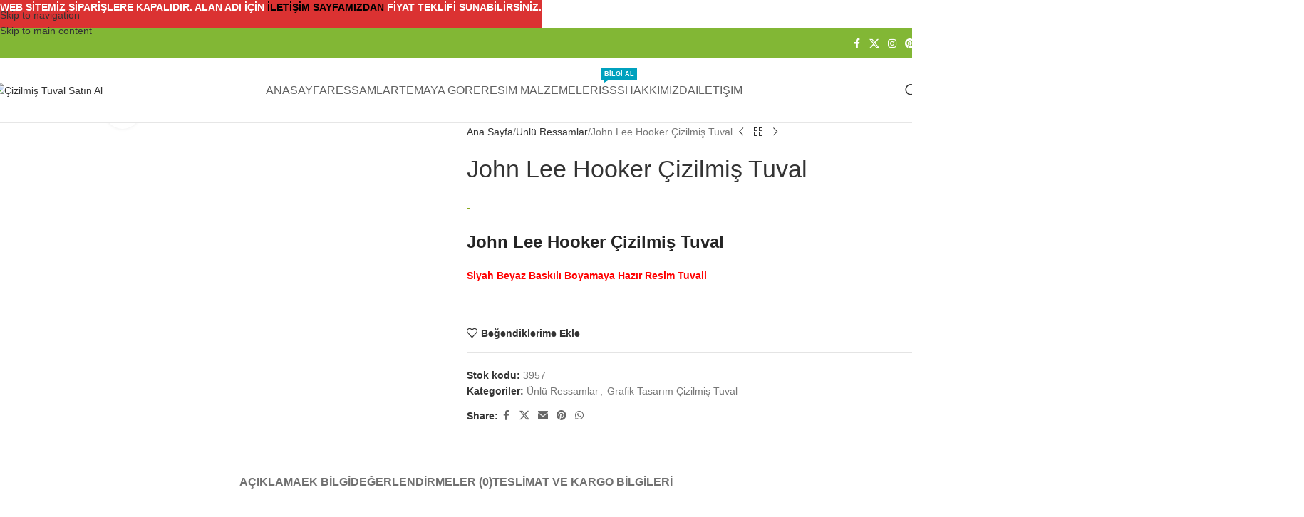

--- FILE ---
content_type: text/html; charset=UTF-8
request_url: https://cizilmistuval.com/urun/john-lee-hooker-cizilmis-tuval/
body_size: 40818
content:
<!DOCTYPE html>
<html lang="tr" prefix="og: https://ogp.me/ns#">
<head>
	<meta charset="UTF-8">
	<link rel="profile" href="https://gmpg.org/xfn/11">
	<link rel="pingback" href="https://cizilmistuval.com/xmlrpc.php">

		<style>img:is([sizes="auto" i], [sizes^="auto," i]) { contain-intrinsic-size: 3000px 1500px }</style>
	
<!-- Rank Math PRO tarafından Arama Motoru Optimizasyonu - https://rankmath.com/ -->
<title>John Lee Hooker Çizilmiş Tuval satın almak için hemen ziyaret edin.</title>
<meta name="description" content="John Lee Hooker Çizilmiş Tuval almak için hemen ziyaret edin. Boyamaya hazır John Lee Hooker Çizilmiş Tuval bu adreste uygun fiyatlarla."/>
<meta name="robots" content="follow, index, max-snippet:-1, max-video-preview:-1, max-image-preview:large"/>
<link rel="canonical" href="https://cizilmistuval.com/urun/john-lee-hooker-cizilmis-tuval/" />
<meta property="og:locale" content="tr_TR" />
<meta property="og:type" content="product" />
<meta property="og:title" content="John Lee Hooker Çizilmiş Tuval satın almak için hemen ziyaret edin." />
<meta property="og:description" content="John Lee Hooker Çizilmiş Tuval almak için hemen ziyaret edin. Boyamaya hazır John Lee Hooker Çizilmiş Tuval bu adreste uygun fiyatlarla." />
<meta property="og:url" content="https://cizilmistuval.com/urun/john-lee-hooker-cizilmis-tuval/" />
<meta property="og:site_name" content="Çizilmiş Tuval" />
<meta property="og:updated_time" content="2023-09-09T21:40:57+03:00" />
<meta property="og:image" content="https://cizilmistuval.com/wp-content/uploads/2018/02/John-Lee-Hooker-Çizilmiş-Tuval-sb.png" />
<meta property="og:image:secure_url" content="https://cizilmistuval.com/wp-content/uploads/2018/02/John-Lee-Hooker-Çizilmiş-Tuval-sb.png" />
<meta property="og:image:width" content="500" />
<meta property="og:image:height" content="500" />
<meta property="og:image:alt" content="John Lee Hooker Çizilmiş Tuval" />
<meta property="og:image:type" content="image/png" />
<meta property="product:availability" content="instock" />
<meta property="product:retailer_item_id" content="3957" />
<meta name="twitter:card" content="summary_large_image" />
<meta name="twitter:title" content="John Lee Hooker Çizilmiş Tuval satın almak için hemen ziyaret edin." />
<meta name="twitter:description" content="John Lee Hooker Çizilmiş Tuval almak için hemen ziyaret edin. Boyamaya hazır John Lee Hooker Çizilmiş Tuval bu adreste uygun fiyatlarla." />
<meta name="twitter:site" content="@cizilmistuval" />
<meta name="twitter:creator" content="@cizilmistuval" />
<meta name="twitter:image" content="https://cizilmistuval.com/wp-content/uploads/2018/02/John-Lee-Hooker-Çizilmiş-Tuval-sb.png" />
<script type="application/ld+json" class="rank-math-schema-pro">{"@context":"https://schema.org","@graph":[{"@type":"Place","@id":"https://cizilmistuval.com/#place","address":{"@type":"PostalAddress","streetAddress":"Osmana\u011fa Mh Serasker Cad No:88","addressLocality":"Kad\u0131k\u00f6y","addressRegion":"\u0130stanbul","postalCode":"34714","addressCountry":"T\u00fcrkiye"}},{"@type":"Organization","@id":"https://cizilmistuval.com/#organization","name":"\u00c7izilmi\u015f Tuval","url":"https://cizilmistuval.com","sameAs":["https://www.facebook.com/cizilmistuval","https://twitter.com/cizilmistuval"],"address":{"@type":"PostalAddress","streetAddress":"Osmana\u011fa Mh Serasker Cad No:88","addressLocality":"Kad\u0131k\u00f6y","addressRegion":"\u0130stanbul","postalCode":"34714","addressCountry":"T\u00fcrkiye"},"logo":{"@type":"ImageObject","@id":"https://cizilmistuval.com/#logo","url":"https://cizilmistuval.com/wp-content/uploads/2018/01/cizilmis-hazir-tuval-logo-1.png","contentUrl":"https://cizilmistuval.com/wp-content/uploads/2018/01/cizilmis-hazir-tuval-logo-1.png","caption":"\u00c7izilmi\u015f Tuval","inLanguage":"tr","width":"190","height":"80"},"contactPoint":[{"@type":"ContactPoint","telephone":"0850 302 86 26","contactType":"customer support"}],"location":{"@id":"https://cizilmistuval.com/#place"}},{"@type":"WebSite","@id":"https://cizilmistuval.com/#website","url":"https://cizilmistuval.com","name":"\u00c7izilmi\u015f Tuval","publisher":{"@id":"https://cizilmistuval.com/#organization"},"inLanguage":"tr"},{"@type":"ImageObject","@id":"https://cizilmistuval.com/wp-content/uploads/2018/02/John-Lee-Hooker-C\u0327izilmis\u0327-Tuval-sb.png","url":"https://cizilmistuval.com/wp-content/uploads/2018/02/John-Lee-Hooker-C\u0327izilmis\u0327-Tuval-sb.png","width":"500","height":"500","inLanguage":"tr"},{"@type":"WebPage","@id":"https://cizilmistuval.com/urun/john-lee-hooker-cizilmis-tuval/#webpage","url":"https://cizilmistuval.com/urun/john-lee-hooker-cizilmis-tuval/","name":"John Lee Hooker \u00c7izilmi\u015f Tuval sat\u0131n almak i\u00e7in hemen ziyaret edin.","datePublished":"2018-02-23T13:33:38+03:00","dateModified":"2023-09-09T21:40:57+03:00","isPartOf":{"@id":"https://cizilmistuval.com/#website"},"primaryImageOfPage":{"@id":"https://cizilmistuval.com/wp-content/uploads/2018/02/John-Lee-Hooker-C\u0327izilmis\u0327-Tuval-sb.png"},"inLanguage":"tr"},{"@type":"ProductGroup","name":"John Lee Hooker \u00c7izilmi\u015f Tuval sat\u0131n almak i\u00e7in hemen ziyaret edin.","description":"John Lee Hooker \u00c7izilmi\u015f Tuval almak i\u00e7in hemen ziyaret edin. Boyamaya haz\u0131r John Lee Hooker \u00c7izilmi\u015f Tuval bu adreste uygun fiyatlarla.","sku":"3957","category":"\u00dcnl\u00fc Ressamlar","mainEntityOfPage":{"@id":"https://cizilmistuval.com/urun/john-lee-hooker-cizilmis-tuval/#webpage"},"image":{"@id":"https://cizilmistuval.com/wp-content/uploads/2018/02/John-Lee-Hooker-C\u0327izilmis\u0327-Tuval-sb.png"},"url":"https://cizilmistuval.com/urun/john-lee-hooker-cizilmis-tuval/","productGroupID":"3957","hasVariant":[{"@type":"Product","sku":"3957-3958","name":"John Lee Hooker \u00c7izilmi\u015f Tuval","description":"John Lee Hooker \u00c7izilmi\u015f Tuval Siyah Beyaz Bask\u0131l\u0131 Boyamaya Haz\u0131r Resim Tuvali &nbsp;","image":"https://cizilmistuval.com/wp-content/uploads/2018/02/John-Lee-Hooker-C\u0327izilmis\u0327-Tuval-sb-150x150.png","offers":{"@type":"Offer","description":"John Lee Hooker \u00c7izilmi\u015f Tuval Siyah Beyaz Bask\u0131l\u0131 Boyamaya Haz\u0131r Resim Tuvali &nbsp;","price":"369","priceCurrency":"TRY","availability":"https://schema.org/InStock","itemCondition":"NewCondition","priceValidUntil":"2026-12-31","url":"https://cizilmistuval.com/urun/john-lee-hooker-cizilmis-tuval/?attribute_pa_sase-kalinligi=2-cm&amp;attribute_pa_tuval-ebati=40x50-cm"}},{"@type":"Product","sku":"3957-3959","name":"John Lee Hooker \u00c7izilmi\u015f Tuval","description":"John Lee Hooker \u00c7izilmi\u015f Tuval Siyah Beyaz Bask\u0131l\u0131 Boyamaya Haz\u0131r Resim Tuvali &nbsp;","image":"https://cizilmistuval.com/wp-content/uploads/2018/02/John-Lee-Hooker-C\u0327izilmis\u0327-Tuval-sb-150x150.png","offers":{"@type":"Offer","description":"John Lee Hooker \u00c7izilmi\u015f Tuval Siyah Beyaz Bask\u0131l\u0131 Boyamaya Haz\u0131r Resim Tuvali &nbsp;","price":"444","priceCurrency":"TRY","availability":"https://schema.org/InStock","itemCondition":"NewCondition","priceValidUntil":"2026-12-31","url":"https://cizilmistuval.com/urun/john-lee-hooker-cizilmis-tuval/?attribute_pa_sase-kalinligi=2-cm&amp;attribute_pa_tuval-ebati=48x60-cm"}},{"@type":"Product","sku":"3957-3960","name":"John Lee Hooker \u00c7izilmi\u015f Tuval","description":"John Lee Hooker \u00c7izilmi\u015f Tuval Siyah Beyaz Bask\u0131l\u0131 Boyamaya Haz\u0131r Resim Tuvali &nbsp;","image":"https://cizilmistuval.com/wp-content/uploads/2018/02/John-Lee-Hooker-C\u0327izilmis\u0327-Tuval-sb-150x150.png","offers":{"@type":"Offer","description":"John Lee Hooker \u00c7izilmi\u015f Tuval Siyah Beyaz Bask\u0131l\u0131 Boyamaya Haz\u0131r Resim Tuvali &nbsp;","price":"519","priceCurrency":"TRY","availability":"https://schema.org/InStock","itemCondition":"NewCondition","priceValidUntil":"2026-12-31","url":"https://cizilmistuval.com/urun/john-lee-hooker-cizilmis-tuval/?attribute_pa_sase-kalinligi=2-cm&amp;attribute_pa_tuval-ebati=55x70-cm"}},{"@type":"Product","sku":"3957-3961","name":"John Lee Hooker \u00c7izilmi\u015f Tuval","description":"John Lee Hooker \u00c7izilmi\u015f Tuval Siyah Beyaz Bask\u0131l\u0131 Boyamaya Haz\u0131r Resim Tuvali &nbsp;","image":"https://cizilmistuval.com/wp-content/uploads/2018/02/John-Lee-Hooker-C\u0327izilmis\u0327-Tuval-sb-150x150.png","offers":{"@type":"Offer","description":"John Lee Hooker \u00c7izilmi\u015f Tuval Siyah Beyaz Bask\u0131l\u0131 Boyamaya Haz\u0131r Resim Tuvali &nbsp;","price":"759","priceCurrency":"TRY","availability":"https://schema.org/InStock","itemCondition":"NewCondition","priceValidUntil":"2026-12-31","url":"https://cizilmistuval.com/urun/john-lee-hooker-cizilmis-tuval/?attribute_pa_sase-kalinligi=2-cm&amp;attribute_pa_tuval-ebati=70x90-cm"}},{"@type":"Product","sku":"3957-3962","name":"John Lee Hooker \u00c7izilmi\u015f Tuval","description":"John Lee Hooker \u00c7izilmi\u015f Tuval Siyah Beyaz Bask\u0131l\u0131 Boyamaya Haz\u0131r Resim Tuvali &nbsp;","image":"https://cizilmistuval.com/wp-content/uploads/2018/02/John-Lee-Hooker-C\u0327izilmis\u0327-Tuval-sb-150x150.png","offers":{"@type":"Offer","description":"John Lee Hooker \u00c7izilmi\u015f Tuval Siyah Beyaz Bask\u0131l\u0131 Boyamaya Haz\u0131r Resim Tuvali &nbsp;","price":"939","priceCurrency":"TRY","availability":"https://schema.org/InStock","itemCondition":"NewCondition","priceValidUntil":"2026-12-31","url":"https://cizilmistuval.com/urun/john-lee-hooker-cizilmis-tuval/?attribute_pa_sase-kalinligi=2-cm&amp;attribute_pa_tuval-ebati=80x100-cm"}},{"@type":"Product","sku":"3957-3963","name":"John Lee Hooker \u00c7izilmi\u015f Tuval","description":"John Lee Hooker \u00c7izilmi\u015f Tuval Siyah Beyaz Bask\u0131l\u0131 Boyamaya Haz\u0131r Resim Tuvali &nbsp;","image":"https://cizilmistuval.com/wp-content/uploads/2018/02/John-Lee-Hooker-C\u0327izilmis\u0327-Tuval-sb-150x150.png","offers":{"@type":"Offer","description":"John Lee Hooker \u00c7izilmi\u015f Tuval Siyah Beyaz Bask\u0131l\u0131 Boyamaya Haz\u0131r Resim Tuvali &nbsp;","price":"523","priceCurrency":"TRY","availability":"https://schema.org/InStock","itemCondition":"NewCondition","priceValidUntil":"2026-12-31","url":"https://cizilmistuval.com/urun/john-lee-hooker-cizilmis-tuval/?attribute_pa_sase-kalinligi=3-cm&amp;attribute_pa_tuval-ebati=40x50-cm"}},{"@type":"Product","sku":"3957-3964","name":"John Lee Hooker \u00c7izilmi\u015f Tuval","description":"John Lee Hooker \u00c7izilmi\u015f Tuval Siyah Beyaz Bask\u0131l\u0131 Boyamaya Haz\u0131r Resim Tuvali &nbsp;","image":"https://cizilmistuval.com/wp-content/uploads/2018/02/John-Lee-Hooker-C\u0327izilmis\u0327-Tuval-sb-150x150.png","offers":{"@type":"Offer","description":"John Lee Hooker \u00c7izilmi\u015f Tuval Siyah Beyaz Bask\u0131l\u0131 Boyamaya Haz\u0131r Resim Tuvali &nbsp;","price":"699","priceCurrency":"TRY","availability":"https://schema.org/InStock","itemCondition":"NewCondition","priceValidUntil":"2026-12-31","url":"https://cizilmistuval.com/urun/john-lee-hooker-cizilmis-tuval/?attribute_pa_sase-kalinligi=3-cm&amp;attribute_pa_tuval-ebati=48x60-cm"}},{"@type":"Product","sku":"3957-3965","name":"John Lee Hooker \u00c7izilmi\u015f Tuval","description":"John Lee Hooker \u00c7izilmi\u015f Tuval Siyah Beyaz Bask\u0131l\u0131 Boyamaya Haz\u0131r Resim Tuvali &nbsp;","image":"https://cizilmistuval.com/wp-content/uploads/2018/02/John-Lee-Hooker-C\u0327izilmis\u0327-Tuval-sb-150x150.png","offers":{"@type":"Offer","description":"John Lee Hooker \u00c7izilmi\u015f Tuval Siyah Beyaz Bask\u0131l\u0131 Boyamaya Haz\u0131r Resim Tuvali &nbsp;","price":"829","priceCurrency":"TRY","availability":"https://schema.org/InStock","itemCondition":"NewCondition","priceValidUntil":"2026-12-31","url":"https://cizilmistuval.com/urun/john-lee-hooker-cizilmis-tuval/?attribute_pa_sase-kalinligi=3-cm&amp;attribute_pa_tuval-ebati=55x70-cm"}},{"@type":"Product","sku":"3957-3966","name":"John Lee Hooker \u00c7izilmi\u015f Tuval","description":"John Lee Hooker \u00c7izilmi\u015f Tuval Siyah Beyaz Bask\u0131l\u0131 Boyamaya Haz\u0131r Resim Tuvali &nbsp;","image":"https://cizilmistuval.com/wp-content/uploads/2018/02/John-Lee-Hooker-C\u0327izilmis\u0327-Tuval-sb-150x150.png","offers":{"@type":"Offer","description":"John Lee Hooker \u00c7izilmi\u015f Tuval Siyah Beyaz Bask\u0131l\u0131 Boyamaya Haz\u0131r Resim Tuvali &nbsp;","price":"1314","priceCurrency":"TRY","availability":"https://schema.org/InStock","itemCondition":"NewCondition","priceValidUntil":"2026-12-31","url":"https://cizilmistuval.com/urun/john-lee-hooker-cizilmis-tuval/?attribute_pa_sase-kalinligi=3-cm&amp;attribute_pa_tuval-ebati=70x90-cm"}},{"@type":"Product","sku":"3957-3967","name":"John Lee Hooker \u00c7izilmi\u015f Tuval","description":"John Lee Hooker \u00c7izilmi\u015f Tuval Siyah Beyaz Bask\u0131l\u0131 Boyamaya Haz\u0131r Resim Tuvali &nbsp;","image":"https://cizilmistuval.com/wp-content/uploads/2018/02/John-Lee-Hooker-C\u0327izilmis\u0327-Tuval-sb-150x150.png","offers":{"@type":"Offer","description":"John Lee Hooker \u00c7izilmi\u015f Tuval Siyah Beyaz Bask\u0131l\u0131 Boyamaya Haz\u0131r Resim Tuvali &nbsp;","price":"1620","priceCurrency":"TRY","availability":"https://schema.org/InStock","itemCondition":"NewCondition","priceValidUntil":"2026-12-31","url":"https://cizilmistuval.com/urun/john-lee-hooker-cizilmis-tuval/?attribute_pa_sase-kalinligi=3-cm&amp;attribute_pa_tuval-ebati=80x100-cm"}},{"@type":"Product","sku":"3957","name":"John Lee Hooker \u00c7izilmi\u015f Tuval","description":"John Lee Hooker \u00c7izilmi\u015f Tuval Siyah Beyaz Bask\u0131l\u0131 Boyamaya Haz\u0131r Resim Tuvali &nbsp;","image":"https://cizilmistuval.com/wp-content/uploads/2018/02/John-Lee-Hooker-C\u0327izilmis\u0327-Tuval-sb-150x150.png","offers":{"@type":"Offer","description":"John Lee Hooker \u00c7izilmi\u015f Tuval Siyah Beyaz Bask\u0131l\u0131 Boyamaya Haz\u0131r Resim Tuvali &nbsp;","price":"219","priceCurrency":"TRY","availability":"https://schema.org/InStock","itemCondition":"NewCondition","priceValidUntil":"2026-12-31","url":"https://cizilmistuval.com/urun/john-lee-hooker-cizilmis-tuval/?attribute_pa_sase-kalinligi=2-cm&amp;attribute_pa_tuval-ebati=20x25-cm"}},{"@type":"Product","sku":"3957","name":"John Lee Hooker \u00c7izilmi\u015f Tuval","description":"John Lee Hooker \u00c7izilmi\u015f Tuval Siyah Beyaz Bask\u0131l\u0131 Boyamaya Haz\u0131r Resim Tuvali &nbsp;","image":"https://cizilmistuval.com/wp-content/uploads/2018/02/John-Lee-Hooker-C\u0327izilmis\u0327-Tuval-sb-150x150.png","offers":{"@type":"Offer","description":"John Lee Hooker \u00c7izilmi\u015f Tuval Siyah Beyaz Bask\u0131l\u0131 Boyamaya Haz\u0131r Resim Tuvali &nbsp;","price":"294","priceCurrency":"TRY","availability":"https://schema.org/InStock","itemCondition":"NewCondition","priceValidUntil":"2026-12-31","url":"https://cizilmistuval.com/urun/john-lee-hooker-cizilmis-tuval/?attribute_pa_sase-kalinligi=2-cm&amp;attribute_pa_tuval-ebati=30x40-cm"}},{"@type":"Product","sku":"3957","name":"John Lee Hooker \u00c7izilmi\u015f Tuval","description":"John Lee Hooker \u00c7izilmi\u015f Tuval Siyah Beyaz Bask\u0131l\u0131 Boyamaya Haz\u0131r Resim Tuvali &nbsp;","image":"https://cizilmistuval.com/wp-content/uploads/2018/02/John-Lee-Hooker-C\u0327izilmis\u0327-Tuval-sb-150x150.png","offers":{"@type":"Offer","description":"John Lee Hooker \u00c7izilmi\u015f Tuval Siyah Beyaz Bask\u0131l\u0131 Boyamaya Haz\u0131r Resim Tuvali &nbsp;","price":"268","priceCurrency":"TRY","availability":"https://schema.org/InStock","itemCondition":"NewCondition","priceValidUntil":"2026-12-31","url":"https://cizilmistuval.com/urun/john-lee-hooker-cizilmis-tuval/?attribute_pa_sase-kalinligi=3-cm&amp;attribute_pa_tuval-ebati=20x25-cm"}},{"@type":"Product","sku":"3957","name":"John Lee Hooker \u00c7izilmi\u015f Tuval","description":"John Lee Hooker \u00c7izilmi\u015f Tuval Siyah Beyaz Bask\u0131l\u0131 Boyamaya Haz\u0131r Resim Tuvali &nbsp;","image":"https://cizilmistuval.com/wp-content/uploads/2018/02/John-Lee-Hooker-C\u0327izilmis\u0327-Tuval-sb-150x150.png","offers":{"@type":"Offer","description":"John Lee Hooker \u00c7izilmi\u015f Tuval Siyah Beyaz Bask\u0131l\u0131 Boyamaya Haz\u0131r Resim Tuvali &nbsp;","price":"294","priceCurrency":"TRY","availability":"https://schema.org/InStock","itemCondition":"NewCondition","priceValidUntil":"2026-12-31","url":"https://cizilmistuval.com/urun/john-lee-hooker-cizilmis-tuval/?attribute_pa_sase-kalinligi=3-cm&amp;attribute_pa_tuval-ebati=20x30-cm"}}],"@id":"https://cizilmistuval.com/urun/john-lee-hooker-cizilmis-tuval/#richSnippet"}]}</script>
<!-- /Rank Math WordPress SEO eklentisi -->

<link rel='dns-prefetch' href='//www.googletagmanager.com' />
<link rel='dns-prefetch' href='//cizilmistuval.com' />
<link rel='dns-prefetch' href='//googleapis.com' />
<link rel='dns-prefetch' href='//google-analytics.com' />
<link rel='dns-prefetch' href='//googletagmanager.com' />
<link rel='dns-prefetch' href='//connect.facebook.net' />
<link rel="alternate" type="application/rss+xml" title="Çizilmiş Tuval Satın Al &raquo; akışı" href="https://cizilmistuval.com/feed/" />
<link rel="alternate" type="application/rss+xml" title="Çizilmiş Tuval Satın Al &raquo; yorum akışı" href="https://cizilmistuval.com/comments/feed/" />
<link rel="alternate" type="application/rss+xml" title="Çizilmiş Tuval Satın Al &raquo; John Lee Hooker Çizilmiş Tuval yorum akışı" href="https://cizilmistuval.com/urun/john-lee-hooker-cizilmis-tuval/feed/" />

<link rel='stylesheet' id='twenty20-css' href='https://cizilmistuval.com/wp-content/plugins/twenty20/assets/css/twenty20.css?ver=2.0.4' type='text/css' media='all' />
<style id='woocommerce-inline-inline-css' type='text/css'>
.woocommerce form .form-row .required { visibility: visible; }
</style>
<link rel='stylesheet' id='js_composer_front-css' href='https://cizilmistuval.com/wp-content/uploads/2023/08/js_composer-1693405931.css?ver=8.3.4' type='text/css' media='all' />
<link rel='stylesheet' id='vc_font_awesome_5_shims-css' href='https://cizilmistuval.com/wp-content/plugins/js_composer/assets/lib/vendor/dist/@fortawesome/fontawesome-free/css/v4-shims.min.css?ver=8.7.1' type='text/css' media='all' />
<link rel='stylesheet' id='vc_font_awesome_6-css' href='https://cizilmistuval.com/wp-content/plugins/js_composer/assets/lib/vendor/dist/@fortawesome/fontawesome-free/css/all.min.css?ver=8.7.1' type='text/css' media='all' />
<link rel='stylesheet' id='wd-style-base-css' href='https://cizilmistuval.com/wp-content/themes/woodmart/css/parts/base.min.css?ver=8.3.4' type='text/css' media='all' />
<link rel='stylesheet' id='wd-helpers-wpb-elem-css' href='https://cizilmistuval.com/wp-content/themes/woodmart/css/parts/helpers-wpb-elem.min.css?ver=8.3.4' type='text/css' media='all' />
<link rel='stylesheet' id='wd-lazy-loading-css' href='https://cizilmistuval.com/wp-content/themes/woodmart/css/parts/opt-lazy-load.min.css?ver=8.3.4' type='text/css' media='all' />
<link rel='stylesheet' id='wd-revolution-slider-css' href='https://cizilmistuval.com/wp-content/themes/woodmart/css/parts/int-rev-slider.min.css?ver=8.3.4' type='text/css' media='all' />
<link rel='stylesheet' id='wd-wpbakery-base-css' href='https://cizilmistuval.com/wp-content/themes/woodmart/css/parts/int-wpb-base.min.css?ver=8.3.4' type='text/css' media='all' />
<link rel='stylesheet' id='wd-wpbakery-base-deprecated-css' href='https://cizilmistuval.com/wp-content/themes/woodmart/css/parts/int-wpb-base-deprecated.min.css?ver=8.3.4' type='text/css' media='all' />
<link rel='stylesheet' id='wd-notices-fixed-css' href='https://cizilmistuval.com/wp-content/themes/woodmart/css/parts/woo-opt-sticky-notices-old.min.css?ver=8.3.4' type='text/css' media='all' />
<link rel='stylesheet' id='wd-woocommerce-base-css' href='https://cizilmistuval.com/wp-content/themes/woodmart/css/parts/woocommerce-base.min.css?ver=8.3.4' type='text/css' media='all' />
<link rel='stylesheet' id='wd-mod-star-rating-css' href='https://cizilmistuval.com/wp-content/themes/woodmart/css/parts/mod-star-rating.min.css?ver=8.3.4' type='text/css' media='all' />
<link rel='stylesheet' id='wd-woocommerce-block-notices-css' href='https://cizilmistuval.com/wp-content/themes/woodmart/css/parts/woo-mod-block-notices.min.css?ver=8.3.4' type='text/css' media='all' />
<link rel='stylesheet' id='wd-woo-mod-quantity-css' href='https://cizilmistuval.com/wp-content/themes/woodmart/css/parts/woo-mod-quantity.min.css?ver=8.3.4' type='text/css' media='all' />
<link rel='stylesheet' id='wd-woo-single-prod-el-base-css' href='https://cizilmistuval.com/wp-content/themes/woodmart/css/parts/woo-single-prod-el-base.min.css?ver=8.3.4' type='text/css' media='all' />
<link rel='stylesheet' id='wd-woo-mod-stock-status-css' href='https://cizilmistuval.com/wp-content/themes/woodmart/css/parts/woo-mod-stock-status.min.css?ver=8.3.4' type='text/css' media='all' />
<link rel='stylesheet' id='wd-woo-opt-hide-larger-price-css' href='https://cizilmistuval.com/wp-content/themes/woodmart/css/parts/woo-opt-hide-larger-price.min.css?ver=8.3.4' type='text/css' media='all' />
<link rel='stylesheet' id='wd-woo-mod-shop-attributes-css' href='https://cizilmistuval.com/wp-content/themes/woodmart/css/parts/woo-mod-shop-attributes.min.css?ver=8.3.4' type='text/css' media='all' />
<link rel='stylesheet' id='wd-opt-carousel-disable-css' href='https://cizilmistuval.com/wp-content/themes/woodmart/css/parts/opt-carousel-disable.min.css?ver=8.3.4' type='text/css' media='all' />
<link rel='stylesheet' id='wd-header-base-css' href='https://cizilmistuval.com/wp-content/themes/woodmart/css/parts/header-base.min.css?ver=8.3.4' type='text/css' media='all' />
<link rel='stylesheet' id='wd-mod-tools-css' href='https://cizilmistuval.com/wp-content/themes/woodmart/css/parts/mod-tools.min.css?ver=8.3.4' type='text/css' media='all' />
<link rel='stylesheet' id='wd-header-elements-base-css' href='https://cizilmistuval.com/wp-content/themes/woodmart/css/parts/header-el-base.min.css?ver=8.3.4' type='text/css' media='all' />
<link rel='stylesheet' id='wd-social-icons-css' href='https://cizilmistuval.com/wp-content/themes/woodmart/css/parts/el-social-icons.min.css?ver=8.3.4' type='text/css' media='all' />
<link rel='stylesheet' id='wd-mod-nav-menu-label-css' href='https://cizilmistuval.com/wp-content/themes/woodmart/css/parts/mod-nav-menu-label.min.css?ver=8.3.4' type='text/css' media='all' />
<link rel='stylesheet' id='wd-header-search-css' href='https://cizilmistuval.com/wp-content/themes/woodmart/css/parts/header-el-search.min.css?ver=8.3.4' type='text/css' media='all' />
<link rel='stylesheet' id='wd-header-mobile-nav-dropdown-css' href='https://cizilmistuval.com/wp-content/themes/woodmart/css/parts/header-el-mobile-nav-dropdown.min.css?ver=8.3.4' type='text/css' media='all' />
<link rel='stylesheet' id='wd-header-cart-side-css' href='https://cizilmistuval.com/wp-content/themes/woodmart/css/parts/header-el-cart-side.min.css?ver=8.3.4' type='text/css' media='all' />
<link rel='stylesheet' id='wd-page-title-css' href='https://cizilmistuval.com/wp-content/themes/woodmart/css/parts/page-title.min.css?ver=8.3.4' type='text/css' media='all' />
<link rel='stylesheet' id='wd-woo-single-prod-predefined-css' href='https://cizilmistuval.com/wp-content/themes/woodmart/css/parts/woo-single-prod-predefined.min.css?ver=8.3.4' type='text/css' media='all' />
<link rel='stylesheet' id='wd-woo-single-prod-and-quick-view-predefined-css' href='https://cizilmistuval.com/wp-content/themes/woodmart/css/parts/woo-single-prod-and-quick-view-predefined.min.css?ver=8.3.4' type='text/css' media='all' />
<link rel='stylesheet' id='wd-woo-single-prod-el-tabs-predefined-css' href='https://cizilmistuval.com/wp-content/themes/woodmart/css/parts/woo-single-prod-el-tabs-predefined.min.css?ver=8.3.4' type='text/css' media='all' />
<link rel='stylesheet' id='wd-woo-single-prod-opt-base-css' href='https://cizilmistuval.com/wp-content/themes/woodmart/css/parts/woo-single-prod-opt-base.min.css?ver=8.3.4' type='text/css' media='all' />
<link rel='stylesheet' id='wd-woo-single-prod-el-gallery-css' href='https://cizilmistuval.com/wp-content/themes/woodmart/css/parts/woo-single-prod-el-gallery.min.css?ver=8.3.4' type='text/css' media='all' />
<link rel='stylesheet' id='wd-woo-single-prod-el-gallery-opt-thumb-left-desktop-css' href='https://cizilmistuval.com/wp-content/themes/woodmart/css/parts/woo-single-prod-el-gallery-opt-thumb-left-desktop.min.css?ver=8.3.4' type='text/css' media='all' />
<link rel='stylesheet' id='wd-swiper-css' href='https://cizilmistuval.com/wp-content/themes/woodmart/css/parts/lib-swiper.min.css?ver=8.3.4' type='text/css' media='all' />
<link rel='stylesheet' id='wd-swiper-arrows-css' href='https://cizilmistuval.com/wp-content/themes/woodmart/css/parts/lib-swiper-arrows.min.css?ver=8.3.4' type='text/css' media='all' />
<link rel='stylesheet' id='wd-photoswipe-css' href='https://cizilmistuval.com/wp-content/themes/woodmart/css/parts/lib-photoswipe.min.css?ver=8.3.4' type='text/css' media='all' />
<link rel='stylesheet' id='wd-woo-single-prod-el-navigation-css' href='https://cizilmistuval.com/wp-content/themes/woodmart/css/parts/woo-single-prod-el-navigation.min.css?ver=8.3.4' type='text/css' media='all' />
<link rel='stylesheet' id='wd-tabs-css' href='https://cizilmistuval.com/wp-content/themes/woodmart/css/parts/el-tabs.min.css?ver=8.3.4' type='text/css' media='all' />
<link rel='stylesheet' id='wd-woo-single-prod-el-tabs-opt-layout-tabs-css' href='https://cizilmistuval.com/wp-content/themes/woodmart/css/parts/woo-single-prod-el-tabs-opt-layout-tabs.min.css?ver=8.3.4' type='text/css' media='all' />
<link rel='stylesheet' id='wd-accordion-css' href='https://cizilmistuval.com/wp-content/themes/woodmart/css/parts/el-accordion.min.css?ver=8.3.4' type='text/css' media='all' />
<link rel='stylesheet' id='wd-accordion-elem-wpb-css' href='https://cizilmistuval.com/wp-content/themes/woodmart/css/parts/el-accordion-wpb-elem.min.css?ver=8.3.4' type='text/css' media='all' />
<link rel='stylesheet' id='wd-woo-single-prod-el-reviews-css' href='https://cizilmistuval.com/wp-content/themes/woodmart/css/parts/woo-single-prod-el-reviews.min.css?ver=8.3.4' type='text/css' media='all' />
<link rel='stylesheet' id='wd-woo-single-prod-el-reviews-style-1-css' href='https://cizilmistuval.com/wp-content/themes/woodmart/css/parts/woo-single-prod-el-reviews-style-1.min.css?ver=8.3.4' type='text/css' media='all' />
<link rel='stylesheet' id='wd-post-types-mod-comments-css' href='https://cizilmistuval.com/wp-content/themes/woodmart/css/parts/post-types-mod-comments.min.css?ver=8.3.4' type='text/css' media='all' />
<link rel='stylesheet' id='wd-product-loop-css' href='https://cizilmistuval.com/wp-content/themes/woodmart/css/parts/woo-product-loop.min.css?ver=8.3.4' type='text/css' media='all' />
<link rel='stylesheet' id='wd-product-loop-icons-css' href='https://cizilmistuval.com/wp-content/themes/woodmart/css/parts/woo-product-loop-icons.min.css?ver=8.3.4' type='text/css' media='all' />
<link rel='stylesheet' id='wd-woo-mod-quantity-overlap-css' href='https://cizilmistuval.com/wp-content/themes/woodmart/css/parts/woo-mod-quantity-overlap.min.css?ver=8.3.4' type='text/css' media='all' />
<link rel='stylesheet' id='wd-woo-opt-title-limit-css' href='https://cizilmistuval.com/wp-content/themes/woodmart/css/parts/woo-opt-title-limit.min.css?ver=8.3.4' type='text/css' media='all' />
<link rel='stylesheet' id='wd-mfp-popup-css' href='https://cizilmistuval.com/wp-content/themes/woodmart/css/parts/lib-magnific-popup.min.css?ver=8.3.4' type='text/css' media='all' />
<link rel='stylesheet' id='wd-mod-animations-transform-css' href='https://cizilmistuval.com/wp-content/themes/woodmart/css/parts/mod-animations-transform.min.css?ver=8.3.4' type='text/css' media='all' />
<link rel='stylesheet' id='wd-mod-transform-css' href='https://cizilmistuval.com/wp-content/themes/woodmart/css/parts/mod-transform.min.css?ver=8.3.4' type='text/css' media='all' />
<link rel='stylesheet' id='wd-swiper-pagin-css' href='https://cizilmistuval.com/wp-content/themes/woodmart/css/parts/lib-swiper-pagin.min.css?ver=8.3.4' type='text/css' media='all' />
<link rel='stylesheet' id='wd-footer-base-css' href='https://cizilmistuval.com/wp-content/themes/woodmart/css/parts/footer-base.min.css?ver=8.3.4' type='text/css' media='all' />
<link rel='stylesheet' id='wd-social-icons-styles-css' href='https://cizilmistuval.com/wp-content/themes/woodmart/css/parts/el-social-styles.min.css?ver=8.3.4' type='text/css' media='all' />
<link rel='stylesheet' id='wd-widget-product-list-css' href='https://cizilmistuval.com/wp-content/themes/woodmart/css/parts/woo-widget-product-list.min.css?ver=8.3.4' type='text/css' media='all' />
<link rel='stylesheet' id='wd-scroll-top-css' href='https://cizilmistuval.com/wp-content/themes/woodmart/css/parts/opt-scrolltotop.min.css?ver=8.3.4' type='text/css' media='all' />
<link rel='stylesheet' id='wd-header-search-fullscreen-css' href='https://cizilmistuval.com/wp-content/themes/woodmart/css/parts/header-el-search-fullscreen-general.min.css?ver=8.3.4' type='text/css' media='all' />
<link rel='stylesheet' id='wd-header-search-fullscreen-1-css' href='https://cizilmistuval.com/wp-content/themes/woodmart/css/parts/header-el-search-fullscreen-1.min.css?ver=8.3.4' type='text/css' media='all' />
<link rel='stylesheet' id='wd-wd-search-form-css' href='https://cizilmistuval.com/wp-content/themes/woodmart/css/parts/wd-search-form.min.css?ver=8.3.4' type='text/css' media='all' />
<link rel='stylesheet' id='wd-wd-search-results-css' href='https://cizilmistuval.com/wp-content/themes/woodmart/css/parts/wd-search-results.min.css?ver=8.3.4' type='text/css' media='all' />
<link rel='stylesheet' id='wd-wd-search-dropdown-css' href='https://cizilmistuval.com/wp-content/themes/woodmart/css/parts/wd-search-dropdown.min.css?ver=8.3.4' type='text/css' media='all' />
<link rel='stylesheet' id='wd-header-banner-css' href='https://cizilmistuval.com/wp-content/themes/woodmart/css/parts/opt-header-banner.min.css?ver=8.3.4' type='text/css' media='all' />
<link rel='stylesheet' id='wd-bottom-toolbar-css' href='https://cizilmistuval.com/wp-content/themes/woodmart/css/parts/opt-bottom-toolbar.min.css?ver=8.3.4' type='text/css' media='all' />
<link rel='stylesheet' id='wd-header-my-account-css' href='https://cizilmistuval.com/wp-content/themes/woodmart/css/parts/header-el-my-account.min.css?ver=8.3.4' type='text/css' media='all' />
<script type="text/javascript" src="https://cizilmistuval.com/wp-includes/js/jquery/jquery.min.js?ver=3.7.1" id="jquery-core-js"></script>
<script type="text/javascript" src="https://cizilmistuval.com/wp-includes/js/jquery/jquery-migrate.min.js?ver=3.4.1" id="jquery-migrate-js"></script>
<script type="text/javascript" src="//cizilmistuval.com/wp-content/plugins/revslider/sr6/assets/js/rbtools.min.js?ver=6.7.38" async id="tp-tools-js"></script>
<script type="text/javascript" src="//cizilmistuval.com/wp-content/plugins/revslider/sr6/assets/js/rs6.min.js?ver=6.7.38" async id="revmin-js"></script>
<script type="text/javascript" src="https://cizilmistuval.com/wp-content/plugins/woocommerce/assets/js/jquery-blockui/jquery.blockUI.min.js?ver=2.7.0-wc.10.3.4" id="wc-jquery-blockui-js" data-wp-strategy="defer"></script>
<script type="text/javascript" id="wc-add-to-cart-js-extra">
/* <![CDATA[ */
var wc_add_to_cart_params = {"ajax_url":"\/wp-admin\/admin-ajax.php","wc_ajax_url":"\/?wc-ajax=%%endpoint%%","i18n_view_cart":"Sepetim","cart_url":"https:\/\/cizilmistuval.com\/sepetim\/","is_cart":"","cart_redirect_after_add":"no"};
/* ]]> */
</script>
<script type="text/javascript" src="https://cizilmistuval.com/wp-content/plugins/woocommerce/assets/js/frontend/add-to-cart.min.js?ver=10.3.4" id="wc-add-to-cart-js" data-wp-strategy="defer"></script>
<script type="text/javascript" src="https://cizilmistuval.com/wp-content/plugins/woocommerce/assets/js/zoom/jquery.zoom.min.js?ver=1.7.21-wc.10.3.4" id="wc-zoom-js" defer="defer" data-wp-strategy="defer"></script>
<script type="text/javascript" id="wc-single-product-js-extra">
/* <![CDATA[ */
var wc_single_product_params = {"i18n_required_rating_text":"L\u00fctfen bir oy belirleyin","i18n_rating_options":["1\/5 y\u0131ld\u0131z","2\/5 y\u0131ld\u0131z","3\/5 y\u0131ld\u0131z","4\/5 y\u0131ld\u0131z","5\/5 y\u0131ld\u0131z"],"i18n_product_gallery_trigger_text":"Tam ekran g\u00f6rsel galerisini g\u00f6r\u00fcnt\u00fcleyin","review_rating_required":"no","flexslider":{"rtl":false,"animation":"slide","smoothHeight":true,"directionNav":false,"controlNav":"thumbnails","slideshow":false,"animationSpeed":500,"animationLoop":false,"allowOneSlide":false},"zoom_enabled":"","zoom_options":[],"photoswipe_enabled":"","photoswipe_options":{"shareEl":false,"closeOnScroll":false,"history":false,"hideAnimationDuration":0,"showAnimationDuration":0},"flexslider_enabled":""};
/* ]]> */
</script>
<script type="text/javascript" src="https://cizilmistuval.com/wp-content/plugins/woocommerce/assets/js/frontend/single-product.min.js?ver=10.3.4" id="wc-single-product-js" defer="defer" data-wp-strategy="defer"></script>
<script type="text/javascript" src="https://cizilmistuval.com/wp-content/plugins/woocommerce/assets/js/js-cookie/js.cookie.min.js?ver=2.1.4-wc.10.3.4" id="wc-js-cookie-js" defer="defer" data-wp-strategy="defer"></script>
<script type="text/javascript" id="woocommerce-js-extra">
/* <![CDATA[ */
var woocommerce_params = {"ajax_url":"\/wp-admin\/admin-ajax.php","wc_ajax_url":"\/?wc-ajax=%%endpoint%%","i18n_password_show":"\u015eifreyi g\u00f6ster","i18n_password_hide":"\u015eifreyi gizle"};
/* ]]> */
</script>
<script type="text/javascript" src="https://cizilmistuval.com/wp-content/plugins/woocommerce/assets/js/frontend/woocommerce.min.js?ver=10.3.4" id="woocommerce-js" defer="defer" data-wp-strategy="defer"></script>
<script type="text/javascript" src="https://cizilmistuval.com/wp-content/plugins/js_composer/assets/js/vendors/woocommerce-add-to-cart.js?ver=8.7.1" id="vc_woocommerce-add-to-cart-js-js"></script>

<!-- Site Kit tarafından eklenen Google etiketi (gtag.js) snippet&#039;i -->
<!-- Google Analytics snippet added by Site Kit -->
<script type="text/javascript" src="https://www.googletagmanager.com/gtag/js?id=G-7D0E667TRN" id="google_gtagjs-js" async></script>
<script type="text/javascript" id="google_gtagjs-js-after">
/* <![CDATA[ */
window.dataLayer = window.dataLayer || [];function gtag(){dataLayer.push(arguments);}
gtag("set","linker",{"domains":["cizilmistuval.com"]});
gtag("js", new Date());
gtag("set", "developer_id.dZTNiMT", true);
gtag("config", "G-7D0E667TRN");
/* ]]> */
</script>
<script type="text/javascript" src="https://cizilmistuval.com/wp-content/themes/woodmart/js/libs/device.min.js?ver=8.3.4" id="wd-device-library-js"></script>
<script type="text/javascript" src="https://cizilmistuval.com/wp-content/themes/woodmart/js/scripts/global/scrollBar.min.js?ver=8.3.4" id="wd-scrollbar-js"></script>
<script></script><link rel="https://api.w.org/" href="https://cizilmistuval.com/wp-json/" /><link rel="alternate" title="JSON" type="application/json" href="https://cizilmistuval.com/wp-json/wp/v2/product/3957" /><link rel="EditURI" type="application/rsd+xml" title="RSD" href="https://cizilmistuval.com/xmlrpc.php?rsd" />
<meta name="generator" content="WordPress 6.8.3" />
<link rel='shortlink' href='https://cizilmistuval.com/?p=3957' />
<link rel="alternate" title="oEmbed (JSON)" type="application/json+oembed" href="https://cizilmistuval.com/wp-json/oembed/1.0/embed?url=https%3A%2F%2Fcizilmistuval.com%2Furun%2Fjohn-lee-hooker-cizilmis-tuval%2F" />
<link rel="alternate" title="oEmbed (XML)" type="text/xml+oembed" href="https://cizilmistuval.com/wp-json/oembed/1.0/embed?url=https%3A%2F%2Fcizilmistuval.com%2Furun%2Fjohn-lee-hooker-cizilmis-tuval%2F&#038;format=xml" />
<meta name="generator" content="Site Kit by Google 1.165.0" /><!-- HFCM by 99 Robots - Snippet # 1: jivo -->
<script src="//code.jivosite.com/widget/CrsGDypc1m" async></script>

<!-- /end HFCM by 99 Robots -->

<!-- This website runs the Product Feed PRO for WooCommerce by AdTribes.io plugin - version woocommercesea_option_installed_version -->
<meta name="theme-color" content="rgb(136,168,29)">					<meta name="viewport" content="width=device-width, initial-scale=1.0, maximum-scale=1.0, user-scalable=no">
											<link rel="preload" as="font" href="https://cizilmistuval.com/wp-content/themes/woodmart/fonts/woodmart-font-1-400.woff2?v=8.3.4" type="font/woff2" crossorigin>
						<noscript><style>.woocommerce-product-gallery{ opacity: 1 !important; }</style></noscript>
	<meta name="generator" content="Powered by WPBakery Page Builder - drag and drop page builder for WordPress."/>
<meta name="generator" content="Powered by Slider Revolution 6.7.38 - responsive, Mobile-Friendly Slider Plugin for WordPress with comfortable drag and drop interface." />
<link rel="icon" href="https://cizilmistuval.com/wp-content/uploads/2018/01/cropped-cizilmis-hazir-tuval-fav-icon-1-150x150.png" sizes="32x32" />
<link rel="icon" href="https://cizilmistuval.com/wp-content/uploads/2018/01/cropped-cizilmis-hazir-tuval-fav-icon-1-300x300.png" sizes="192x192" />
<link rel="apple-touch-icon" href="https://cizilmistuval.com/wp-content/uploads/2018/01/cropped-cizilmis-hazir-tuval-fav-icon-1-300x300.png" />
<meta name="msapplication-TileImage" content="https://cizilmistuval.com/wp-content/uploads/2018/01/cropped-cizilmis-hazir-tuval-fav-icon-1-300x300.png" />
<script>function setREVStartSize(e){
			//window.requestAnimationFrame(function() {
				window.RSIW = window.RSIW===undefined ? window.innerWidth : window.RSIW;
				window.RSIH = window.RSIH===undefined ? window.innerHeight : window.RSIH;
				try {
					var pw = document.getElementById(e.c).parentNode.offsetWidth,
						newh;
					pw = pw===0 || isNaN(pw) || (e.l=="fullwidth" || e.layout=="fullwidth") ? window.RSIW : pw;
					e.tabw = e.tabw===undefined ? 0 : parseInt(e.tabw);
					e.thumbw = e.thumbw===undefined ? 0 : parseInt(e.thumbw);
					e.tabh = e.tabh===undefined ? 0 : parseInt(e.tabh);
					e.thumbh = e.thumbh===undefined ? 0 : parseInt(e.thumbh);
					e.tabhide = e.tabhide===undefined ? 0 : parseInt(e.tabhide);
					e.thumbhide = e.thumbhide===undefined ? 0 : parseInt(e.thumbhide);
					e.mh = e.mh===undefined || e.mh=="" || e.mh==="auto" ? 0 : parseInt(e.mh,0);
					if(e.layout==="fullscreen" || e.l==="fullscreen")
						newh = Math.max(e.mh,window.RSIH);
					else{
						e.gw = Array.isArray(e.gw) ? e.gw : [e.gw];
						for (var i in e.rl) if (e.gw[i]===undefined || e.gw[i]===0) e.gw[i] = e.gw[i-1];
						e.gh = e.el===undefined || e.el==="" || (Array.isArray(e.el) && e.el.length==0)? e.gh : e.el;
						e.gh = Array.isArray(e.gh) ? e.gh : [e.gh];
						for (var i in e.rl) if (e.gh[i]===undefined || e.gh[i]===0) e.gh[i] = e.gh[i-1];
											
						var nl = new Array(e.rl.length),
							ix = 0,
							sl;
						e.tabw = e.tabhide>=pw ? 0 : e.tabw;
						e.thumbw = e.thumbhide>=pw ? 0 : e.thumbw;
						e.tabh = e.tabhide>=pw ? 0 : e.tabh;
						e.thumbh = e.thumbhide>=pw ? 0 : e.thumbh;
						for (var i in e.rl) nl[i] = e.rl[i]<window.RSIW ? 0 : e.rl[i];
						sl = nl[0];
						for (var i in nl) if (sl>nl[i] && nl[i]>0) { sl = nl[i]; ix=i;}
						var m = pw>(e.gw[ix]+e.tabw+e.thumbw) ? 1 : (pw-(e.tabw+e.thumbw)) / (e.gw[ix]);
						newh =  (e.gh[ix] * m) + (e.tabh + e.thumbh);
					}
					var el = document.getElementById(e.c);
					if (el!==null && el) el.style.height = newh+"px";
					el = document.getElementById(e.c+"_wrapper");
					if (el!==null && el) {
						el.style.height = newh+"px";
						el.style.display = "block";
					}
				} catch(e){
					console.log("Failure at Presize of Slider:" + e)
				}
			//});
		  };</script>
<style>
		
		</style><noscript><style> .wpb_animate_when_almost_visible { opacity: 1; }</style></noscript>			<style id="wd-style-default_header-css" data-type="wd-style-default_header">
				:root{
	--wd-top-bar-h: 42px;
	--wd-top-bar-sm-h: 40px;
	--wd-top-bar-sticky-h: .00001px;
	--wd-top-bar-brd-w: .00001px;

	--wd-header-general-h: 90px;
	--wd-header-general-sm-h: 60px;
	--wd-header-general-sticky-h: .00001px;
	--wd-header-general-brd-w: 1px;

	--wd-header-bottom-h: 50px;
	--wd-header-bottom-sm-h: .00001px;
	--wd-header-bottom-sticky-h: .00001px;
	--wd-header-bottom-brd-w: .00001px;

	--wd-header-clone-h: .00001px;

	--wd-header-brd-w: calc(var(--wd-top-bar-brd-w) + var(--wd-header-general-brd-w) + var(--wd-header-bottom-brd-w));
	--wd-header-h: calc(var(--wd-top-bar-h) + var(--wd-header-general-h) + var(--wd-header-bottom-h) + var(--wd-header-brd-w));
	--wd-header-sticky-h: calc(var(--wd-top-bar-sticky-h) + var(--wd-header-general-sticky-h) + var(--wd-header-bottom-sticky-h) + var(--wd-header-clone-h) + var(--wd-header-brd-w));
	--wd-header-sm-h: calc(var(--wd-top-bar-sm-h) + var(--wd-header-general-sm-h) + var(--wd-header-bottom-sm-h) + var(--wd-header-brd-w));
}

.whb-top-bar .wd-dropdown {
	margin-top: 0px;
}

.whb-top-bar .wd-dropdown:after {
	height: 11px;
}




:root:has(.whb-general-header.whb-border-boxed) {
	--wd-header-general-brd-w: .00001px;
}

@media (max-width: 1024px) {
:root:has(.whb-general-header.whb-hidden-mobile) {
	--wd-header-general-brd-w: .00001px;
}
}


.whb-header-bottom .wd-dropdown {
	margin-top: 4px;
}

.whb-header-bottom .wd-dropdown:after {
	height: 15px;
}



		
.whb-top-bar {
	background-color: rgba(130, 183, 53, 1);
}

.whb-duljtjrl87kj7pmuut6b form.searchform {
	--wd-form-height: 46px;
}
.whb-general-header {
	border-color: rgba(129, 129, 129, 0.2);border-bottom-width: 1px;border-bottom-style: solid;
}
			</style>
						<style id="wd-style-theme_settings_default-css" data-type="wd-style-theme_settings_default">
				@font-face {
	font-weight: normal;
	font-style: normal;
	font-family: "woodmart-font";
	src: url("//cizilmistuval.com/wp-content/themes/woodmart/fonts/woodmart-font-1-400.woff2?v=8.3.4") format("woff2");
	font-display:swap;
}

:root {
	--wd-header-banner-h: 40px;
	--wd-text-font: 'Trebuchet MS', Helvetica, sans-serif;
	--wd-text-font-weight: 400;
	--wd-text-color: #777777;
	--wd-text-font-size: 14px;
	--wd-title-font: Verdana, Geneva, sans-serif;
	--wd-title-font-weight: 600;
	--wd-title-color: #242424;
	--wd-entities-title-font: Tahoma,Geneva, sans-serif;
	--wd-entities-title-font-weight: 500;
	--wd-entities-title-color: #333333;
	--wd-entities-title-color-hover: rgb(51 51 51 / 65%);
	--wd-alternative-font: Tahoma,Geneva, sans-serif;
	--wd-widget-title-font: Arial, Helvetica, sans-serif;
	--wd-widget-title-font-weight: 400;
	--wd-widget-title-transform: uppercase;
	--wd-widget-title-color: #333;
	--wd-widget-title-font-size: 16px;
	--wd-header-el-font: 'MS Sans Serif', Geneva, sans-serif;
	--wd-header-el-font-weight: 700;
	--wd-header-el-transform: uppercase;
	--wd-header-el-font-size: 16px;
	--wd-otl-style: dotted;
	--wd-otl-width: 2px;
	--wd-primary-color: #88a81d;
	--wd-alternative-color: #fbbc34;
	--btn-default-bgcolor: #f7f7f7;
	--btn-default-bgcolor-hover: #efefef;
	--btn-accented-bgcolor: #83b735;
	--btn-accented-bgcolor-hover: #74a32f;
	--wd-form-brd-width: 2px;
	--notices-success-bg: #459647;
	--notices-success-color: #fff;
	--notices-warning-bg: #E0B252;
	--notices-warning-color: #fff;
	--wd-link-color: #333333;
	--wd-link-color-hover: #242424;
	--wd-sticky-btn-height: 95px;
}
.wd-age-verify-wrap {
	--wd-popup-width: 500px;
}
.wd-popup.wd-promo-popup {
	background-color: #111111;
	background-image: none;
	background-repeat: no-repeat;
	background-size: contain;
	background-position: left center;
}
.wd-promo-popup-wrap {
	--wd-popup-width: 800px;
}
.header-banner {
	background-color: rgb(219,50,50);
	background-image: none;
}
:is(.woodmart-woocommerce-layered-nav, .wd-product-category-filter) .wd-scroll-content {
	max-height: 280px;
}
.wd-page-title .wd-page-title-bg img {
	object-fit: cover;
	object-position: center center;
}
.wd-footer {
	background-color: #7f7f7f;
	background-image: none;
}
html .wd-nav.wd-nav-main > li > a, html .wd-dropdown-menu.wd-design-sized .wd-sub-menu > li > a, body .wd-dropdown-menu.wd-design-full-width .wd-sub-menu > li > a, body .wd-dropdown-menu.wd-design-aside .wd-wp-menu > .sub-sub-menu > li > a, body .wd-dropdown-menu.wd-design-aside .wd-sub-menu .wd-sub-menu > li > a, html .wd-dropdown-menu.wd-design-sized .sub-sub-menu li a, html .wd-dropdown-menu.wd-design-full-width .sub-sub-menu li a, body .wd-dropdown-menu.wd-design-aside .wd-wp-menu > .sub-sub-menu .sub-sub-menu li a, body .wd-dropdown-menu.wd-design-aside .wd-sub-menu .wd-sub-menu .sub-sub-menu li a, html .wd-dropdown-menu.wd-design-default .wd-sub-menu li a, html .wd-nav.wd-nav-secondary > li > a, html .whb-header .wd-header-cats .menu-opener, html .wd-dropdown-cats .wd-nav.wd-nav-vertical > li > a {
	font-family: 'Trebuchet MS', Helvetica, sans-serif;	font-weight: 500;
	font-size: 16px;
	color: #606060;
}
.mfp-wrap.wd-popup-quick-view-wrap {
	--wd-popup-width: 920px;
}

@media (max-width: 1024px) {
	:root {
		--wd-header-banner-h: 100px;
	--wd-sticky-btn-height: 95px;
	}

}

@media (max-width: 768.98px) {
	:root {
		--wd-sticky-btn-height: 42px;
	}

}
:root{
--wd-form-brd-radius: 0px;
--btn-default-color: #333;
--btn-default-color-hover: #333;
--btn-accented-color: #fff;
--btn-accented-color-hover: #fff;
--btn-default-brd-radius: 0px;
--btn-default-box-shadow: none;
--btn-default-box-shadow-hover: none;
--btn-default-box-shadow-active: none;
--btn-default-bottom: 0px;
--btn-accented-bottom-active: -1px;
--btn-accented-brd-radius: 0px;
--btn-accented-box-shadow: inset 0 -2px 0 rgba(0, 0, 0, .15);
--btn-accented-box-shadow-hover: inset 0 -2px 0 rgba(0, 0, 0, .15);
--wd-brd-radius: 0px;
}


rs-slides :is([data-type=text],[data-type=button]) {
font-family: &#039;Trebuchet MS&#039;, Helvetica, sans-serif !important;
}
rs-slides :is(h1,h2,h3,h4,h5,h6)[data-type=text] {
font-family: Verdana, Geneva, sans-serif !important;
}

.wd-page-title {
background-color: #7d9540;
}

.woocommerce-password-strength.short{
  visibility: hidden;
}
.woocommerce-password-hint{
  visibility: hidden !important;
}			</style>
			</head>

<body class="wp-singular product-template-default single single-product postid-3957 wp-theme-woodmart theme-woodmart woocommerce woocommerce-page woocommerce-no-js wrapper-full-width-content  catalog-mode-on categories-accordion-on header-banner-display header-banner-enabled woodmart-ajax-shop-on login-see-prices notifications-sticky sticky-toolbar-on hide-larger-price wpb-js-composer js-comp-ver-8.7.1 vc_responsive">
			<script type="text/javascript" id="wd-flicker-fix">// Flicker fix.</script>		<div class="wd-skip-links">
								<a href="#menu-ana-mega-menu" class="wd-skip-navigation btn">
						Skip to navigation					</a>
								<a href="#main-content" class="wd-skip-content btn">
				Skip to main content			</a>
		</div>
			
	
	<div class="wd-page-wrapper website-wrapper">
									<header class="whb-header whb-default_header whb-sticky-shadow whb-scroll-stick whb-sticky-real">
					<div class="whb-main-header">
	
<div class="whb-row whb-top-bar whb-not-sticky-row whb-with-bg whb-without-border whb-color-dark whb-flex-flex-middle">
	<div class="container">
		<div class="whb-flex-row whb-top-bar-inner">
			<div class="whb-column whb-col-left whb-column5 whb-visible-lg whb-empty-column">
	</div>
<div class="whb-column whb-col-center whb-column6 whb-visible-lg whb-empty-column">
	</div>
<div class="whb-column whb-col-right whb-column7 whb-visible-lg">
				<div
						class=" wd-social-icons  wd-style-default wd-size-small social-follow wd-shape-circle  whb-61qbocnh2ezx7e7al7jd color-scheme-light text-center">
				
				
									<a rel="noopener noreferrer nofollow" href="https://www.facebook.com/cizilmistuval/" target="_blank" class=" wd-social-icon social-facebook" aria-label="Facebook social link">
						<span class="wd-icon"></span>
											</a>
				
									<a rel="noopener noreferrer nofollow" href="https://twitter.com/cizilmistuval" target="_blank" class=" wd-social-icon social-twitter" aria-label="X social link">
						<span class="wd-icon"></span>
											</a>
				
				
				
									<a rel="noopener noreferrer nofollow" href="https://www.instagram.com/cizilmistuval/" target="_blank" class=" wd-social-icon social-instagram" aria-label="Instagram social link">
						<span class="wd-icon"></span>
											</a>
				
				
				
									<a rel="noopener noreferrer nofollow" href="https://tr.pinterest.com/cizilmistuval/" target="_blank" class=" wd-social-icon social-pinterest" aria-label="Pinterest social link">
						<span class="wd-icon"></span>
											</a>
				
				
				
				
				
				
				
				
				
				
				
				
				
				
				
				
				
				
				
			</div>

		</div>
<div class="whb-column whb-col-mobile whb-column_mobile1 whb-hidden-lg">
				<div
						class=" wd-social-icons  wd-style-default wd-size-small social-share wd-shape-circle  whb-nugd58vqvv5sdr3bc5dd color-scheme-light text-center">
				
				
									<a rel="noopener noreferrer nofollow" href="https://www.facebook.com/sharer/sharer.php?u=https://cizilmistuval.com/urun/john-lee-hooker-cizilmis-tuval/" target="_blank" class=" wd-social-icon social-facebook" aria-label="Facebook social link">
						<span class="wd-icon"></span>
											</a>
				
									<a rel="noopener noreferrer nofollow" href="https://x.com/share?url=https://cizilmistuval.com/urun/john-lee-hooker-cizilmis-tuval/" target="_blank" class=" wd-social-icon social-twitter" aria-label="X social link">
						<span class="wd-icon"></span>
											</a>
				
				
									<a rel="noopener noreferrer nofollow" href="mailto:?subject=Check%20this%20https://cizilmistuval.com/urun/john-lee-hooker-cizilmis-tuval/" target="_blank" class=" wd-social-icon social-email" aria-label="Email social link">
						<span class="wd-icon"></span>
											</a>
				
				
				
				
									<a rel="noopener noreferrer nofollow" href="https://pinterest.com/pin/create/button/?url=https://cizilmistuval.com/urun/john-lee-hooker-cizilmis-tuval/&media=https://cizilmistuval.com/wp-content/uploads/2018/02/John-Lee-Hooker-Çizilmiş-Tuval-sb.png&description=John+Lee+Hooker+%C3%87izilmi%C5%9F+Tuval" target="_blank" class=" wd-social-icon social-pinterest" aria-label="Pinterest social link">
						<span class="wd-icon"></span>
											</a>
				
				
				
				
				
				
				
				
				
				
				
									<a rel="noopener noreferrer nofollow" href="https://api.whatsapp.com/send?text=https%3A%2F%2Fcizilmistuval.com%2Furun%2Fjohn-lee-hooker-cizilmis-tuval%2F" target="_blank" class="wd-hide-md  wd-social-icon social-whatsapp" aria-label="WhatsApp social link">
						<span class="wd-icon"></span>
											</a>

					<a rel="noopener noreferrer nofollow" href="whatsapp://send?text=https%3A%2F%2Fcizilmistuval.com%2Furun%2Fjohn-lee-hooker-cizilmis-tuval%2F" target="_blank" class="wd-hide-lg  wd-social-icon social-whatsapp" aria-label="WhatsApp social link">
						<span class="wd-icon"></span>
											</a>
				
				
				
				
				
				
				
				
			</div>

		</div>
		</div>
	</div>
</div>

<div class="whb-row whb-general-header whb-not-sticky-row whb-without-bg whb-border-fullwidth whb-color-dark whb-flex-equal-sides">
	<div class="container">
		<div class="whb-flex-row whb-general-header-inner">
			<div class="whb-column whb-col-left whb-column8 whb-visible-lg">
	<div class="site-logo whb-250rtwdwz5p8e5b7tpw0 wd-switch-logo">
	<a href="https://cizilmistuval.com/" class="wd-logo wd-main-logo" rel="home" aria-label="Site logo">
		<img src="https://cizilmistuval.com/wp-content/uploads/2018/01/cizilmis-hazir-tuval-logo-1.png.webp" alt="Çizilmiş Tuval Satın Al" style="max-width: 250px;" loading="lazy" />	</a>
					<a href="https://cizilmistuval.com/" class="wd-logo wd-sticky-logo" rel="home">
			<img src="https://cizilmistuval.com/wp-content/uploads/2018/01/cizilmis-hazir-tuval-fav-icon-1.png.webp" alt="Çizilmiş Tuval Satın Al" style="max-width: 150px;" />		</a>
	</div>
</div>
<div class="whb-column whb-col-center whb-column9 whb-visible-lg">
	<nav class="wd-header-nav wd-header-main-nav text-center wd-design-1 whb-vcjteysa0o8fr61q8qmu" role="navigation" aria-label="Main navigation">
	<ul id="menu-ana-mega-menu" class="menu wd-nav wd-nav-header wd-nav-main wd-style-default wd-gap-s"><li id="menu-item-27899" class="menu-item menu-item-type-post_type menu-item-object-page menu-item-home menu-item-27899 item-level-0 menu-simple-dropdown wd-event-hover" ><a href="https://cizilmistuval.com/" class="woodmart-nav-link"><span class="nav-link-text">Anasayfa</span></a></li>
<li id="menu-item-21337" class="menu-item menu-item-type-custom menu-item-object-custom menu-item-21337 item-level-0 menu-mega-dropdown wd-event-hover menu-item-has-children" ><a href="#" class="woodmart-nav-link"><span class="nav-link-text">RESSAMLAR</span></a>
<div class="wd-dropdown-menu wd-dropdown wd-design-full-width color-scheme-dark">

<div class="container wd-entry-content">
<style data-type="vc_shortcodes-custom-css">.vc_custom_1599042483920{padding-bottom: 150px !important;background-image: url(https://cizilmistuval.com/wp-content/uploads/2020/03/picasso-tuval.png?id=21338.webp) !important;background-position: center !important;background-repeat: no-repeat !important;background-size: contain !important;}</style><div class="wpb-content-wrapper"><div data-vc-full-width="true" data-vc-full-width-temp="true" data-vc-full-width-init="false" class="vc_row wpb_row vc_row-fluid"><div class="wpb_column vc_column_container vc_col-sm-2"><div class="vc_column-inner"><div class="wpb_wrapper">
			<ul class="wd-sub-menu mega-menu-list wd-sub-accented wd-wpb" >
				<li class="">
					<a href="#" title="#">
						
						<span class="nav-link-text">
													</span>
											</a>
					<ul class="sub-sub-menu">
						
		<li class="">
			<a href="https://cizilmistuval.com/urun-kategori/unlu-ressamlar/van-gogh-cizilmis-tuval/" title="">
				
				VAN GOGH							</a>
		</li>

		
		<li class="">
			<a href="https://cizilmistuval.com/urun-kategori/unlu-ressamlar/osman-hamdi-bey/" title="">
				
				OSMAN HAMDİ BEY							</a>
		</li>

		
		<li class="">
			<a href="https://cizilmistuval.com/urun-kategori/unlu-ressamlar/johannes-vermeer/" title="">
				
				JOHANNES VERMEER							</a>
		</li>

		
		<li class="">
			<a href="https://cizilmistuval.com/urun-kategori/unlu-ressamlar/john-william-waterhouse/" title="">
				
				JOHN WİLLİAM WATERHOUSE							</a>
		</li>

							</ul>
				</li>
			</ul>

		</div></div></div><div class="wpb_column vc_column_container vc_col-sm-2"><div class="vc_column-inner"><div class="wpb_wrapper">
			<ul class="wd-sub-menu mega-menu-list wd-sub-accented wd-wpb" >
				<li class="">
					<a href="#" title="#">
						
						<span class="nav-link-text">
													</span>
											</a>
					<ul class="sub-sub-menu">
						
		<li class="">
			<a href="https://cizilmistuval.com/urun-kategori/unlu-ressamlar/picasso-cizilmis-tuval/" title="">
				
				PİCASSO							</a>
		</li>

		
		<li class="">
			<a href="https://cizilmistuval.com/urun-kategori/unlu-ressamlar/edvard-munch/" title="">
				
				EDVARD MUNCH							</a>
		</li>

		
		<li class="">
			<a href="https://cizilmistuval.com/urun-kategori/unlu-ressamlar/william-adolphe-bouguereau/" title="">
				
				WİLLİAM ADOLPHE BOUGUEREAU							</a>
		</li>

		
		<li class="">
			<a href="https://cizilmistuval.com/urun-kategori/unlu-ressamlar/amedeo-modigliani/" title="">
				
				AMEDEO MODİGLİANİ							</a>
		</li>

							</ul>
				</li>
			</ul>

		</div></div></div><div class="wpb_column vc_column_container vc_col-sm-2"><div class="vc_column-inner"><div class="wpb_wrapper">
			<ul class="wd-sub-menu mega-menu-list wd-sub-accented wd-wpb" >
				<li class="">
					<a href="#" title="#">
						
						<span class="nav-link-text">
													</span>
											</a>
					<ul class="sub-sub-menu">
						
		<li class="">
			<a href="https://cizilmistuval.com/urun-kategori/unlu-ressamlar/pieter-bruegel/" title="">
				
				PİETER BRUEGEL							</a>
		</li>

		
		<li class="">
			<a href="https://cizilmistuval.com/urun-kategori/unlu-ressamlar/salvodor-dali-cizilmis-tuval/" title="">
				
				SALVODOR DALİ							</a>
		</li>

		
		<li class="">
			<a href="https://cizilmistuval.com/urun-kategori/unlu-ressamlar/gustav-klimt-cizilmis-tuval/" title="">
				
				GUSTAV KLİMT							</a>
		</li>

		
		<li class="">
			<a href="https://cizilmistuval.com/urun-kategori/unlu-ressamlar/eugene-de-blaas-cizilmis-tuval/" title="">
				
				EUGENE DE BLAAS							</a>
		</li>

							</ul>
				</li>
			</ul>

		</div></div></div><div class="wpb_column vc_column_container vc_col-sm-2"><div class="vc_column-inner"><div class="wpb_wrapper">
			<ul class="wd-sub-menu mega-menu-list wd-sub-accented wd-wpb" >
				<li class="">
					<a href="#" title="#">
						
						<span class="nav-link-text">
													</span>
											</a>
					<ul class="sub-sub-menu">
						
		<li class="">
			<a href="https://cizilmistuval.com/urun-kategori/unlu-ressamlar/jean-leon-gerome-cizilmis-tuval/" title="">
				
				JEAN LEON GEROME							</a>
		</li>

		
		<li class="">
			<a href="https://cizilmistuval.com/urun-kategori/unlu-ressamlar/brent-lynch/" title="">
				
				BRENT LYNCH							</a>
		</li>

		
		<li class="">
			<a href="https://cizilmistuval.com/urun-kategori/unlu-ressamlar/michelangelo/" title="">
				
				MİCHELANGELO							</a>
		</li>

		
		<li class="">
			<a href="https://cizilmistuval.com/urun-kategori/unlu-ressamlar/joan-miro/" title="">
				
				JOAN MİRÓ							</a>
		</li>

							</ul>
				</li>
			</ul>

		</div></div></div><div class="wpb_column vc_column_container vc_col-sm-2"><div class="vc_column-inner"><div class="wpb_wrapper">
			<ul class="wd-sub-menu mega-menu-list wd-sub-accented wd-wpb" >
				<li class="">
					<a href="#" title="#">
						
						<span class="nav-link-text">
													</span>
											</a>
					<ul class="sub-sub-menu">
						
		<li class="">
			<a href="https://cizilmistuval.com/urun-kategori/unlu-ressamlar/claude-monet-cizilmis-tuval/" title="">
				
				CLAUDE MONET							</a>
		</li>

		
		<li class="">
			<a href="https://cizilmistuval.com/urun-kategori/unlu-ressamlar/wassily-kandinsky/" title="">
				
				WASSİLY KANDİNSKY							</a>
		</li>

		
		<li class="">
			<a href="https://cizilmistuval.com/urun-kategori/unlu-ressamlar/jane-spakowsky/" title="">
				
				JANE SPAKOWSKY							</a>
		</li>

							</ul>
				</li>
			</ul>

		</div></div></div><div class="wpb_column vc_column_container vc_col-sm-2 vc_col-has-fill wd-bg-center-bottom"><div class="vc_column-inner vc_custom_1599042483920"><div class="wpb_wrapper"></div></div></div></div><div class="vc_row-full-width vc_clearfix"></div></div>
</div>

</div>
</li>
<li id="menu-item-21361" class="menu-item menu-item-type-custom menu-item-object-custom menu-item-21361 item-level-0 menu-mega-dropdown wd-event-hover menu-item-has-children dropdown-load-ajax" ><a href="#" class="woodmart-nav-link"><span class="nav-link-text">TEMAYA GÖRE</span></a>
<div class="wd-dropdown-menu wd-dropdown wd-design-full-width color-scheme-dark">

<div class="container wd-entry-content">
<div class="dropdown-html-placeholder wd-fill" data-id="21356"></div>
</div>

</div>
</li>
<li id="menu-item-21339" class="menu-item menu-item-type-custom menu-item-object-custom menu-item-has-children menu-item-21339 item-level-0 menu-simple-dropdown wd-event-hover" ><a href="#" class="woodmart-nav-link"><span class="nav-link-text">RESİM MALZEMELERİ</span></a><div class="color-scheme-dark wd-design-default wd-dropdown-menu wd-dropdown"><div class="container wd-entry-content">
<ul class="wd-sub-menu color-scheme-dark">
	<li id="menu-item-24535" class="menu-item menu-item-type-taxonomy menu-item-object-product_cat menu-item-24535 item-level-1 wd-event-hover" ><a href="https://cizilmistuval.com/urun-kategori/resim-sarf-malzemeleri/tuval-baslangic-seti/" class="woodmart-nav-link">Tuval Başlangıç Seti</a></li>
	<li id="menu-item-21345" class="menu-item menu-item-type-taxonomy menu-item-object-product_cat menu-item-21345 item-level-1 wd-event-hover" ><a href="https://cizilmistuval.com/urun-kategori/resim-sarf-malzemeleri/sovale/" class="woodmart-nav-link">Şövale</a></li>
	<li id="menu-item-27898" class="menu-item menu-item-type-taxonomy menu-item-object-product_cat menu-item-27898 item-level-1 wd-event-hover" ><a href="https://cizilmistuval.com/urun-kategori/resim-sarf-malzemeleri/sanatsal-boyalar/" class="woodmart-nav-link">Sanatsal Boyalar</a></li>
	<li id="menu-item-25148" class="menu-item menu-item-type-taxonomy menu-item-object-product_cat menu-item-25148 item-level-1 wd-event-hover" ><a href="https://cizilmistuval.com/urun-kategori/resim-sarf-malzemeleri/resim-yardimci-malzemeleri/" class="woodmart-nav-link">Yardımcı Malzemeleri</a></li>
	<li id="menu-item-21749" class="menu-item menu-item-type-taxonomy menu-item-object-product_cat menu-item-21749 item-level-1 wd-event-hover" ><a href="https://cizilmistuval.com/urun-kategori/resim-sarf-malzemeleri/sanatsal-fircalar/" class="woodmart-nav-link">Sanatsal Fırçalar</a></li>
	<li id="menu-item-21340" class="menu-item menu-item-type-taxonomy menu-item-object-product_cat menu-item-has-children menu-item-21340 item-level-1 wd-event-hover" ><a href="https://cizilmistuval.com/urun-kategori/resim-sarf-malzemeleri/resim-tuvali/" class="woodmart-nav-link">Resim Tuvali</a>
	<ul class="sub-sub-menu wd-dropdown">
		<li id="menu-item-21342" class="menu-item menu-item-type-taxonomy menu-item-object-product_cat menu-item-21342 item-level-2 wd-event-hover" ><a href="https://cizilmistuval.com/urun-kategori/resim-sarf-malzemeleri/resim-tuvali/dikdortgen-resim-tuvali/" class="woodmart-nav-link">Dikdörtgen Resim Tuvali</a></li>
		<li id="menu-item-21341" class="menu-item menu-item-type-taxonomy menu-item-object-product_cat menu-item-21341 item-level-2 wd-event-hover" ><a href="https://cizilmistuval.com/urun-kategori/resim-sarf-malzemeleri/resim-tuvali/daire-tuval/" class="woodmart-nav-link">Daire Tuval</a></li>
		<li id="menu-item-21343" class="menu-item menu-item-type-taxonomy menu-item-object-product_cat menu-item-21343 item-level-2 wd-event-hover" ><a href="https://cizilmistuval.com/urun-kategori/resim-sarf-malzemeleri/resim-tuvali/geometrik-tuval/" class="woodmart-nav-link">Geometrik Tuval</a></li>
		<li id="menu-item-21344" class="menu-item menu-item-type-taxonomy menu-item-object-product_cat menu-item-21344 item-level-2 wd-event-hover" ><a href="https://cizilmistuval.com/urun-kategori/resim-sarf-malzemeleri/resim-tuvali/oval-tuval/" class="woodmart-nav-link">Oval Tuval</a></li>
		<li id="menu-item-21346" class="menu-item menu-item-type-taxonomy menu-item-object-product_cat menu-item-21346 item-level-2 wd-event-hover" ><a href="https://cizilmistuval.com/urun-kategori/resim-sarf-malzemeleri/resim-tuvali/geometrik-tuval/altigen-resim-tuvali/" class="woodmart-nav-link">Altıgen Resim Tuvali</a></li>
		<li id="menu-item-21347" class="menu-item menu-item-type-taxonomy menu-item-object-product_cat menu-item-21347 item-level-2 wd-event-hover" ><a href="https://cizilmistuval.com/urun-kategori/resim-sarf-malzemeleri/resim-tuvali/geometrik-tuval/altigen-yildiz-tuval/" class="woodmart-nav-link">Altıgen Yıldız Tuval</a></li>
	</ul>
</li>
</ul>
</div>
</div>
</li>
<li id="menu-item-21349" class="menu-item menu-item-type-custom menu-item-object-custom menu-item-has-children menu-item-21349 item-level-0 menu-simple-dropdown wd-event-hover item-with-label item-label-blue" ><a href="#" class="woodmart-nav-link"><span class="nav-link-text">SSS</span><span class="menu-label menu-label-blue">Bilgi Al</span></a><div class="color-scheme-dark wd-design-default wd-dropdown-menu wd-dropdown"><div class="container wd-entry-content">
<ul class="wd-sub-menu color-scheme-dark">
	<li id="menu-item-21350" class="menu-item menu-item-type-post_type menu-item-object-page menu-item-21350 item-level-1 wd-event-hover" ><a href="https://cizilmistuval.com/cizilmis-tuval-nedir/" class="woodmart-nav-link">Çizilmiş Tuval Nedir?</a></li>
	<li id="menu-item-21351" class="menu-item menu-item-type-post_type menu-item-object-page menu-item-21351 item-level-1 wd-event-hover" ><a href="https://cizilmistuval.com/merak-ettikleriniz/" class="woodmart-nav-link">Merak Ettikleriniz</a></li>
</ul>
</div>
</div>
</li>
<li id="menu-item-21355" class="menu-item menu-item-type-post_type menu-item-object-page menu-item-21355 item-level-0 menu-simple-dropdown wd-event-hover" ><a href="https://cizilmistuval.com/hakkimizda/" class="woodmart-nav-link"><span class="nav-link-text">Hakkımızda</span></a></li>
<li id="menu-item-21354" class="menu-item menu-item-type-post_type menu-item-object-page menu-item-21354 item-level-0 menu-simple-dropdown wd-event-hover" ><a href="https://cizilmistuval.com/iletisim/" class="woodmart-nav-link"><span class="nav-link-text">İletişim</span></a></li>
</ul></nav>
</div>
<div class="whb-column whb-col-right whb-column10 whb-visible-lg">
	<div class="wd-header-search wd-tools-element wd-design-1 wd-style-icon wd-display-full-screen whb-duljtjrl87kj7pmuut6b" title="Ara">
	<a href="#" rel="nofollow" aria-label="Ara">
		
			<span class="wd-tools-icon">
							</span>

			<span class="wd-tools-text">
				Ara			</span>

			</a>

	</div>
</div>
<div class="whb-column whb-mobile-left whb-column_mobile2 whb-hidden-lg">
	<div class="wd-tools-element wd-header-mobile-nav wd-style-icon wd-design-1 whb-0k2rl2v7zgo3bajrmyop">
	<a href="#" rel="nofollow" aria-label="Open mobile menu">
		
		<span class="wd-tools-icon">
					</span>

		<span class="wd-tools-text">Menu</span>

			</a>
</div></div>
<div class="whb-column whb-mobile-center whb-column_mobile3 whb-hidden-lg">
	<div class="site-logo whb-g5z57bkgtznbk6v9pll5 wd-switch-logo">
	<a href="https://cizilmistuval.com/" class="wd-logo wd-main-logo" rel="home" aria-label="Site logo">
		<img src="https://cizilmistuval.com/wp-content/uploads/2018/01/cizilmis-hazir-tuval-logo-1.png.webp" alt="Çizilmiş Tuval Satın Al" style="max-width: 140px;" loading="lazy" />	</a>
					<a href="https://cizilmistuval.com/" class="wd-logo wd-sticky-logo" rel="home">
			<img src="https://cizilmistuval.com/wp-content/uploads/2018/01/cizilmis-hazir-tuval-fav-icon-1.png.webp" alt="Çizilmiş Tuval Satın Al" style="max-width: 150px;" />		</a>
	</div>
</div>
<div class="whb-column whb-mobile-right whb-column_mobile4 whb-hidden-lg whb-empty-column">
	</div>
		</div>
	</div>
</div>
</div>
				</header>
			
								<div class="wd-page-content main-page-wrapper">
		
		
		<main id="main-content" class="wd-content-layout content-layout-wrapper wd-builder-off" role="main">
				

	<div class="wd-content-area site-content">
	
		


<div id="product-3957" class="single-product-page single-product-content product-design-default tabs-location-standard tabs-type-tabs meta-location-add_to_cart reviews-location-tabs wd-sticky-on product-sticky-on product-no-bg product type-product post-3957 status-publish first instock product_cat-unlu-ressamlar product_cat-grafik-tasarim-cizilmis-tuval has-post-thumbnail taxable shipping-taxable purchasable product-type-variable">

	<div class="container">

		<div class="woocommerce-notices-wrapper"></div>
		<div class="product-image-summary-wrap">
			
			<div class="product-image-summary" >
				<div class="product-image-summary-inner wd-grid-g" style="--wd-col-lg:12;--wd-gap-lg:30px;--wd-gap-sm:20px;">
					<div class="product-images wd-grid-col" style="--wd-col-lg:6;--wd-col-md:6;--wd-col-sm:12;">
						<div class="woocommerce-product-gallery woocommerce-product-gallery--with-images woocommerce-product-gallery--columns-4 images wd-has-thumb thumbs-position-left wd-thumbs-wrap images image-action-none">
	<div class="wd-carousel-container wd-gallery-images">
		<div class="wd-carousel-inner">

		
		<figure class="woocommerce-product-gallery__wrapper wd-carousel wd-grid" style="--wd-col-lg:1;--wd-col-md:1;--wd-col-sm:1;">
			<div class="wd-carousel-wrap">

				<div class="wd-carousel-item"><figure data-thumb="https://cizilmistuval.com/wp-content/uploads/2018/02/John-Lee-Hooker-Çizilmiş-Tuval-sb-150x150.png" data-thumb-alt="John Lee Hooker Çizilmiş Tuval - Görsel 1" class="woocommerce-product-gallery__image"><a data-elementor-open-lightbox="no" href="https://cizilmistuval.com/wp-content/uploads/2018/02/John-Lee-Hooker-Çizilmiş-Tuval-sb.png"><img width="150" height="150" src="https://cizilmistuval.com/wp-content/themes/woodmart/images/lazy.svg" class="wp-post-image wd-lazy-fade wp-post-image" alt="John Lee Hooker Çizilmiş Tuval - Görsel 1" title="John-Lee-Hooker-Çizilmiş-Tuval-sb" data-caption="" data-src="https://cizilmistuval.com/wp-content/uploads/2018/02/John-Lee-Hooker-Çizilmiş-Tuval-sb-150x150.png.webp" data-large_image="https://cizilmistuval.com/wp-content/uploads/2018/02/John-Lee-Hooker-Çizilmiş-Tuval-sb.png" data-large_image_width="500" data-large_image_height="500" decoding="async" srcset="" sizes="(max-width: 150px) 100vw, 150px" data-srcset="https://cizilmistuval.com/wp-content/uploads/2018/02/John-Lee-Hooker-Çizilmiş-Tuval-sb-150x150.png.webp 150w, https://cizilmistuval.com/wp-content/uploads/2018/02/John-Lee-Hooker-Çizilmiş-Tuval-sb-250x250.png.webp 250w, https://cizilmistuval.com/wp-content/uploads/2018/02/John-Lee-Hooker-Çizilmiş-Tuval-sb-350x350.png.webp 350w, https://cizilmistuval.com/wp-content/uploads/2018/02/John-Lee-Hooker-Çizilmiş-Tuval-sb-300x300.png.webp 300w, https://cizilmistuval.com/wp-content/uploads/2018/02/John-Lee-Hooker-Çizilmiş-Tuval-sb.png.webp 500w" /></a></figure></div>
						<div class="wd-carousel-item">
			<figure data-thumb="https://cizilmistuval.com/wp-content/uploads/2018/02/John-Lee-Hooker-Çizilmiş-Tuval-150x150.png" data-thumb-alt="John Lee Hooker Çizilmiş Tuval - Görsel 2" class="woocommerce-product-gallery__image">
				<a data-elementor-open-lightbox="no" href="https://cizilmistuval.com/wp-content/uploads/2018/02/John-Lee-Hooker-Çizilmiş-Tuval.png">
					<img width="150" height="150" src="https://cizilmistuval.com/wp-content/themes/woodmart/images/lazy.svg" class=" wd-lazy-fade" alt="John Lee Hooker Çizilmiş Tuval - Görsel 2" title="John-Lee-Hooker-Çizilmiş-Tuval" data-caption="" data-src="https://cizilmistuval.com/wp-content/uploads/2018/02/John-Lee-Hooker-Çizilmiş-Tuval-150x150.png.webp" data-large_image="https://cizilmistuval.com/wp-content/uploads/2018/02/John-Lee-Hooker-Çizilmiş-Tuval.png" data-large_image_width="500" data-large_image_height="500" decoding="async" srcset="" sizes="(max-width: 150px) 100vw, 150px" data-srcset="https://cizilmistuval.com/wp-content/uploads/2018/02/John-Lee-Hooker-Çizilmiş-Tuval-150x150.png.webp 150w, https://cizilmistuval.com/wp-content/uploads/2018/02/John-Lee-Hooker-Çizilmiş-Tuval-250x250.png.webp 250w, https://cizilmistuval.com/wp-content/uploads/2018/02/John-Lee-Hooker-Çizilmiş-Tuval-350x350.png.webp 350w, https://cizilmistuval.com/wp-content/uploads/2018/02/John-Lee-Hooker-Çizilmiş-Tuval-300x300.png.webp 300w, https://cizilmistuval.com/wp-content/uploads/2018/02/John-Lee-Hooker-Çizilmiş-Tuval.png.webp 500w" />				</a>
			</figure>
		</div>
					</div>
		</figure>

					<div class="wd-nav-arrows wd-pos-sep wd-hover-1 wd-custom-style wd-icon-1">
			<div class="wd-btn-arrow wd-prev wd-disabled">
				<div class="wd-arrow-inner"></div>
			</div>
			<div class="wd-btn-arrow wd-next">
				<div class="wd-arrow-inner"></div>
			</div>
		</div>
		
					<div class="product-additional-galleries">
					<div class="wd-show-product-gallery-wrap wd-action-btn wd-style-icon-bg-text wd-gallery-btn"><a href="#" rel="nofollow" class="woodmart-show-product-gallery"><span>Click to enlarge</span></a></div>
					</div>
		
		</div>

			</div>

					<div class="wd-carousel-container wd-gallery-thumb">
			<div class="wd-carousel-inner">
				<div class="wd-carousel wd-grid" style="--wd-col-lg:3;--wd-col-md:4;--wd-col-sm:3;">
					<div class="wd-carousel-wrap">
																													<div class="wd-carousel-item ">
									<img width="150" height="150" src="https://cizilmistuval.com/wp-content/themes/woodmart/images/lazy.svg" class="attachment-150x0 size-150x0 wd-lazy-fade" alt="John Lee Hooker Çizilmiş Tuval" decoding="async" srcset="" sizes="(max-width: 150px) 100vw, 150px" data-src="https://cizilmistuval.com/wp-content/uploads/2018/02/John-Lee-Hooker-Çizilmiş-Tuval-sb-150x150.png.webp" data-srcset="https://cizilmistuval.com/wp-content/uploads/2018/02/John-Lee-Hooker-Çizilmiş-Tuval-sb-150x150.png.webp 150w, https://cizilmistuval.com/wp-content/uploads/2018/02/John-Lee-Hooker-Çizilmiş-Tuval-sb-250x250.png.webp 250w, https://cizilmistuval.com/wp-content/uploads/2018/02/John-Lee-Hooker-Çizilmiş-Tuval-sb-350x350.png.webp 350w, https://cizilmistuval.com/wp-content/uploads/2018/02/John-Lee-Hooker-Çizilmiş-Tuval-sb-300x300.png.webp 300w, https://cizilmistuval.com/wp-content/uploads/2018/02/John-Lee-Hooker-Çizilmiş-Tuval-sb.png.webp 500w" />								</div>
																							<div class="wd-carousel-item ">
									<img width="150" height="150" src="https://cizilmistuval.com/wp-content/themes/woodmart/images/lazy.svg" class="attachment-150x0 size-150x0 wd-lazy-fade" alt="John Lee Hooker Çizilmiş Tuval - Görsel 2" decoding="async" loading="lazy" srcset="" sizes="auto, (max-width: 150px) 100vw, 150px" data-src="https://cizilmistuval.com/wp-content/uploads/2018/02/John-Lee-Hooker-Çizilmiş-Tuval-150x150.png.webp" data-srcset="https://cizilmistuval.com/wp-content/uploads/2018/02/John-Lee-Hooker-Çizilmiş-Tuval-150x150.png.webp 150w, https://cizilmistuval.com/wp-content/uploads/2018/02/John-Lee-Hooker-Çizilmiş-Tuval-250x250.png.webp 250w, https://cizilmistuval.com/wp-content/uploads/2018/02/John-Lee-Hooker-Çizilmiş-Tuval-350x350.png.webp 350w, https://cizilmistuval.com/wp-content/uploads/2018/02/John-Lee-Hooker-Çizilmiş-Tuval-300x300.png.webp 300w, https://cizilmistuval.com/wp-content/uploads/2018/02/John-Lee-Hooker-Çizilmiş-Tuval.png.webp 500w" />								</div>
																		</div>
				</div>

						<div class="wd-nav-arrows wd-thumb-nav wd-custom-style wd-pos-sep wd-icon-1">
			<div class="wd-btn-arrow wd-prev wd-disabled">
				<div class="wd-arrow-inner"></div>
			</div>
			<div class="wd-btn-arrow wd-next">
				<div class="wd-arrow-inner"></div>
			</div>
		</div>
					</div>
		</div>
	</div>
					</div>
					<div class="summary entry-summary text-left wd-grid-col" style="--wd-col-lg:6;--wd-col-md:6;--wd-col-sm:12;">
						<div class="summary-inner wd-set-mb reset-last-child">
															<div class="single-breadcrumbs-wrapper wd-grid-f">
																			<nav class="wd-breadcrumbs woocommerce-breadcrumb" aria-label="Breadcrumb">				<a href="https://cizilmistuval.com">
					Ana Sayfa				</a>
			<span class="wd-delimiter"></span>				<a href="https://cizilmistuval.com/urun-kategori/unlu-ressamlar/" class="wd-last-link">
					Ünlü Ressamlar				</a>
			<span class="wd-delimiter"></span>				<span class="wd-last">
					John Lee Hooker Çizilmiş Tuval				</span>
			</nav>																												
<div class="wd-products-nav">
			<div class="wd-event-hover">
			<a class="wd-product-nav-btn wd-btn-prev" href="https://cizilmistuval.com/urun/cami-duvarlari-cizilmis-tuval/" aria-label="Previous product"></a>

			<div class="wd-dropdown">
				<a href="https://cizilmistuval.com/urun/cami-duvarlari-cizilmis-tuval/" class="wd-product-nav-thumb">
					<img width="150" height="150" src="https://cizilmistuval.com/wp-content/themes/woodmart/images/lazy.svg" class="attachment-thumbnail size-thumbnail wd-lazy-fade" alt="Cami Duvarları Çizilmiş Tuval" decoding="async" loading="lazy" srcset="" sizes="auto, (max-width: 150px) 100vw, 150px" data-src="https://cizilmistuval.com/wp-content/uploads/2018/02/Cami-Duvarları-Çizilmiş-Tuval-sb-150x150.png.webp" data-srcset="https://cizilmistuval.com/wp-content/uploads/2018/02/Cami-Duvarları-Çizilmiş-Tuval-sb-150x150.png.webp 150w, https://cizilmistuval.com/wp-content/uploads/2018/02/Cami-Duvarları-Çizilmiş-Tuval-sb-250x250.png.webp 250w, https://cizilmistuval.com/wp-content/uploads/2018/02/Cami-Duvarları-Çizilmiş-Tuval-sb-350x350.png.webp 350w, https://cizilmistuval.com/wp-content/uploads/2018/02/Cami-Duvarları-Çizilmiş-Tuval-sb-300x300.png.webp 300w, https://cizilmistuval.com/wp-content/uploads/2018/02/Cami-Duvarları-Çizilmiş-Tuval-sb.png.webp 500w" />				</a>

				<div class="wd-product-nav-desc">
					<a href="https://cizilmistuval.com/urun/cami-duvarlari-cizilmis-tuval/" class="wd-entities-title">
						Cami Duvarları Çizilmiş Tuval					</a>

					<span class="price">
						<a href="" class="login-to-prices-msg login-side-opener">-</a>					</span>
				</div>
			</div>
		</div>
	
	<a href="https://cizilmistuval.com/resim-malzeme/" class="wd-product-nav-btn wd-btn-back wd-tooltip">
		<span>
			Ürünlere geri dön
		</span>
	</a>

			<div class="wd-event-hover">
			<a class="wd-product-nav-btn wd-btn-next" href="https://cizilmistuval.com/urun/alessandro-magno-surat-detayi-cizilmis-tuval/" aria-label="Next product"></a>

			<div class="wd-dropdown">
				<a href="https://cizilmistuval.com/urun/alessandro-magno-surat-detayi-cizilmis-tuval/" class="wd-product-nav-thumb">
					<img width="150" height="150" src="https://cizilmistuval.com/wp-content/themes/woodmart/images/lazy.svg" class="attachment-thumbnail size-thumbnail wd-lazy-fade" alt="Alessandro Magno Surat Detayı Çizilmiş Tuval" decoding="async" loading="lazy" srcset="" sizes="auto, (max-width: 150px) 100vw, 150px" data-src="https://cizilmistuval.com/wp-content/uploads/2018/02/Alessandro-Magno-Surat-Detayı-Çizilmiş-Tuval-sb-150x150.png.webp" data-srcset="https://cizilmistuval.com/wp-content/uploads/2018/02/Alessandro-Magno-Surat-Detayı-Çizilmiş-Tuval-sb-150x150.png.webp 150w, https://cizilmistuval.com/wp-content/uploads/2018/02/Alessandro-Magno-Surat-Detayı-Çizilmiş-Tuval-sb-250x250.png.webp 250w, https://cizilmistuval.com/wp-content/uploads/2018/02/Alessandro-Magno-Surat-Detayı-Çizilmiş-Tuval-sb-350x350.png.webp 350w, https://cizilmistuval.com/wp-content/uploads/2018/02/Alessandro-Magno-Surat-Detayı-Çizilmiş-Tuval-sb-300x300.png.webp 300w, https://cizilmistuval.com/wp-content/uploads/2018/02/Alessandro-Magno-Surat-Detayı-Çizilmiş-Tuval-sb.png.webp 500w" />				</a>

				<div class="wd-product-nav-desc">
					<a href="https://cizilmistuval.com/urun/alessandro-magno-surat-detayi-cizilmis-tuval/" class="wd-entities-title">
						Alessandro Magno Surat Detayı Çizilmiş Tuval					</a>

					<span class="price">
						<a href="" class="login-to-prices-msg login-side-opener">-</a>					</span>
				</div>
			</div>
		</div>
	</div>
																	</div>
							
							
<h1 class="product_title entry-title wd-entities-title">
	
	John Lee Hooker Çizilmiş Tuval
	</h1>
<p class="price"><a href="" class="login-to-prices-msg login-side-opener">-</a></p>
<div class="woocommerce-product-details__short-description">
	<h2>John Lee Hooker Çizilmiş Tuval</h2>
<p><strong><span style="color: #ff0000;">Siyah Beyaz Baskılı Boyamaya Hazır Resim Tuvali</span></strong></p>
<p>&nbsp;</p>
</div>
												<div class="wd-wishlist-btn wd-action-btn wd-style-text wd-wishlist-icon">
				<a class="" href="https://cizilmistuval.com/begendiklerim/" data-key="ee2a0f8c51" data-product-id="3957" rel="nofollow" data-added-text="Browse wishlist">
					<span class="wd-added-icon"></span>
					<span class="wd-action-text">Beğendiklerime Ekle</span>
				</a>
			</div>
		
<div class="product_meta">
	
			
		<span class="sku_wrapper">
			<span class="meta-label">
				Stok kodu:			</span>
			<span class="sku">
				3957			</span>
		</span>
	
			<span class="posted_in"><span class="meta-label">Kategoriler:</span> <a href="https://cizilmistuval.com/urun-kategori/unlu-ressamlar/" rel="tag">Ünlü Ressamlar</a><span class="meta-sep">,</span> <a href="https://cizilmistuval.com/urun-kategori/grafik-tasarim-cizilmis-tuval/" rel="tag">Grafik Tasarım Çizilmiş Tuval</a></span>	
				
	
	</div>
			<div
						class=" wd-social-icons  wd-style-default wd-size-small social-share wd-shape-circle product-share wd-layout-inline text-left">
				
									<span class="wd-label share-title">Share:</span>
				
									<a rel="noopener noreferrer nofollow" href="https://www.facebook.com/sharer/sharer.php?u=https://cizilmistuval.com/urun/john-lee-hooker-cizilmis-tuval/" target="_blank" class=" wd-social-icon social-facebook" aria-label="Facebook social link">
						<span class="wd-icon"></span>
											</a>
				
									<a rel="noopener noreferrer nofollow" href="https://x.com/share?url=https://cizilmistuval.com/urun/john-lee-hooker-cizilmis-tuval/" target="_blank" class=" wd-social-icon social-twitter" aria-label="X social link">
						<span class="wd-icon"></span>
											</a>
				
				
									<a rel="noopener noreferrer nofollow" href="mailto:?subject=Check%20this%20https://cizilmistuval.com/urun/john-lee-hooker-cizilmis-tuval/" target="_blank" class=" wd-social-icon social-email" aria-label="Email social link">
						<span class="wd-icon"></span>
											</a>
				
				
				
				
									<a rel="noopener noreferrer nofollow" href="https://pinterest.com/pin/create/button/?url=https://cizilmistuval.com/urun/john-lee-hooker-cizilmis-tuval/&media=https://cizilmistuval.com/wp-content/uploads/2018/02/John-Lee-Hooker-Çizilmiş-Tuval-sb.png&description=John+Lee+Hooker+%C3%87izilmi%C5%9F+Tuval" target="_blank" class=" wd-social-icon social-pinterest" aria-label="Pinterest social link">
						<span class="wd-icon"></span>
											</a>
				
				
				
				
				
				
				
				
				
				
				
									<a rel="noopener noreferrer nofollow" href="https://api.whatsapp.com/send?text=https%3A%2F%2Fcizilmistuval.com%2Furun%2Fjohn-lee-hooker-cizilmis-tuval%2F" target="_blank" class="wd-hide-md  wd-social-icon social-whatsapp" aria-label="WhatsApp social link">
						<span class="wd-icon"></span>
											</a>

					<a rel="noopener noreferrer nofollow" href="whatsapp://send?text=https%3A%2F%2Fcizilmistuval.com%2Furun%2Fjohn-lee-hooker-cizilmis-tuval%2F" target="_blank" class="wd-hide-lg  wd-social-icon social-whatsapp" aria-label="WhatsApp social link">
						<span class="wd-icon"></span>
											</a>
				
				
				
				
				
				
				
				
			</div>

								</div>
					</div>
				</div>
			</div>

			
		</div>

		<div class="product-extra-content wd-location-after"></div>
	</div>

			<div class="product-tabs-wrapper">
			<div class="container product-tabs-inner">
				<div class="woocommerce-tabs wc-tabs-wrapper tabs-layout-tabs wd-opener-pos-right wd-opener-style-arrow" data-state="first" data-layout="tabs">
					<div class="wd-nav-wrapper wd-nav-tabs-wrapper text-center">
				<ul class="wd-nav wd-nav-tabs tabs wc-tabs wd-style-underline-reverse" role="tablist">
																	<li class="description_tab active" id="tab-title-description" role="presentation">
							<a class="wd-nav-link" href="#tab-description" aria-controls="tab-description" role="tab">
																	<span class="nav-link-text wd-tabs-title">
										Açıklama									</span>
															</a>
						</li>

																							<li class="additional_information_tab" id="tab-title-additional_information" role="presentation">
							<a class="wd-nav-link" href="#tab-additional_information" aria-controls="tab-additional_information" role="tab">
																	<span class="nav-link-text wd-tabs-title">
										Ek bilgi									</span>
															</a>
						</li>

																							<li class="reviews_tab" id="tab-title-reviews" role="presentation">
							<a class="wd-nav-link" href="#tab-reviews" aria-controls="tab-reviews" role="tab">
																	<span class="nav-link-text wd-tabs-title">
										Değerlendirmeler (0)									</span>
															</a>
						</li>

																							<li class="wd_additional_tab_tab" id="tab-title-wd_additional_tab" role="presentation">
							<a class="wd-nav-link" href="#tab-wd_additional_tab" aria-controls="tab-wd_additional_tab" role="tab">
																	<span class="nav-link-text wd-tabs-title">
										Teslimat ve Kargo Bilgileri									</span>
															</a>
						</li>

															</ul>
			</div>
		
								<div class="wd-accordion-item">
				<div id="tab-item-title-description" class="wd-accordion-title tab-title-description wd-role-btn wd-active" data-accordion-index="description" tabindex="0">
					<div class="wd-accordion-title-text">
													<span>
								Açıklama							</span>
											</div>

					<span class="wd-accordion-opener"></span>
				</div>

				<div class="entry-content woocommerce-Tabs-panel woocommerce-Tabs-panel--description wd-active panel wc-tab" id="tab-description" role="tabpanel" aria-labelledby="tab-title-description" data-accordion-index="description">
					<div class="wc-tab-inner wd-entry-content">
													

<h3>John Lee Hooker Çizilmiş Tuval</h3>
<h3><span style="font-size: 12pt; font-family: 'trebuchet ms', geneva, sans-serif;">Boyamaya Hazır Çizilmiş Tuval Ürün Bilgisi</span></h3>
<ul>
<li><span style="font-family: 'trebuchet ms', geneva, sans-serif;"><strong>Pamuk Astarlı Yağlıboya resim tuvaline</strong> dijital baskı ile üretilmiştir</span></li>
<li><span style="font-family: 'trebuchet ms', geneva, sans-serif;"><strong>Siparişinize göre 2-3 cm kalınlığa sahip ahşap şaselere</strong> gerilerek hazırlanır</span></li>
<li><span style="color: #ff0000;"><strong><span style="font-family: 'trebuchet ms', geneva, sans-serif;">Siyah beyaz çizgisel baskıya sahiptir</span></strong></span></li>
<li><span style="font-family: 'trebuchet ms', geneva, sans-serif;">Kargo paketinin içerisinde resmin <strong>renkli küçük kopyası mevcuttur</strong></span></li>
<li><span style="font-family: 'trebuchet ms', geneva, sans-serif;"><strong>3-7 iş günü</strong> içerisinde kargoya teslim edilir</span></li>
</ul>
											</div>
				</div>
			</div>

											<div class="wd-accordion-item">
				<div id="tab-item-title-additional_information" class="wd-accordion-title tab-title-additional_information wd-role-btn" data-accordion-index="additional_information" tabindex="0">
					<div class="wd-accordion-title-text">
													<span>
								Ek bilgi							</span>
											</div>

					<span class="wd-accordion-opener"></span>
				</div>

				<div class="entry-content woocommerce-Tabs-panel woocommerce-Tabs-panel--additional_information panel wc-tab wd-single-attrs wd-style-table" id="tab-additional_information" role="tabpanel" aria-labelledby="tab-title-additional_information" data-accordion-index="additional_information">
					<div class="wc-tab-inner wd-entry-content">
													

<table class="woocommerce-product-attributes shop_attributes" aria-label="Ürün Ayrıntıları">
			
		<tr class="woocommerce-product-attributes-item woocommerce-product-attributes-item--attribute_pa_sase-kalinligi">
			<th class="woocommerce-product-attributes-item__label" scope="row">
				<span class="wd-attr-name">
										<span class="wd-attr-name-label">
						Şase Kalınlığı					</span>
									</span>
			</th>
			<td class="woocommerce-product-attributes-item__value">
				<span class="wd-attr-term">
				<p>2 Cm</p>

							</span>, <span class="wd-attr-term">
				<p>3 Cm</p>

							</span>			</td>
		</tr>
			
		<tr class="woocommerce-product-attributes-item woocommerce-product-attributes-item--attribute_pa_tuval-ebati">
			<th class="woocommerce-product-attributes-item__label" scope="row">
				<span class="wd-attr-name">
										<span class="wd-attr-name-label">
						Tuval Ebatı					</span>
									</span>
			</th>
			<td class="woocommerce-product-attributes-item__value">
				<span class="wd-attr-term">
				<p>20&#215;25 cm</p>

							</span>, <span class="wd-attr-term">
				<p>20&#215;30 cm</p>

							</span>, <span class="wd-attr-term">
				<p>30&#215;40 cm</p>

							</span>, <span class="wd-attr-term">
				<p>40&#215;50 cm</p>

							</span>, <span class="wd-attr-term">
				<p>48&#215;60 cm</p>

							</span>, <span class="wd-attr-term">
				<p>55&#215;70 cm</p>

							</span>, <span class="wd-attr-term">
				<p>70&#215;90 cm</p>

							</span>, <span class="wd-attr-term">
				<p>80&#215;100 cm</p>

							</span>			</td>
		</tr>
	</table>
											</div>
				</div>
			</div>

											<div class="wd-accordion-item">
				<div id="tab-item-title-reviews" class="wd-accordion-title tab-title-reviews wd-role-btn" data-accordion-index="reviews" tabindex="0">
					<div class="wd-accordion-title-text">
													<span>
								Değerlendirmeler (0)							</span>
											</div>

					<span class="wd-accordion-opener"></span>
				</div>

				<div class="entry-content woocommerce-Tabs-panel woocommerce-Tabs-panel--reviews panel wc-tab wd-single-reviews wd-layout-two-column wd-form-pos-after" id="tab-reviews" role="tabpanel" aria-labelledby="tab-title-reviews" data-accordion-index="reviews">
					<div class="wc-tab-inner wd-entry-content">
													<div id="reviews" class="woocommerce-Reviews" data-product-id="3957">
	
	<div id="comments">
		<div class="wd-reviews-heading">
			<div class="wd-reviews-tools">
				<h2 class="woocommerce-Reviews-title">
					Değerlendirmeler				</h2>

							</div>

					</div>

		<div class="wd-reviews-content">
							<p class="woocommerce-noreviews">Henüz değerlendirme yapılmadı.</p>
					</div>

		<div class="wd-loader-overlay wd-fill"></div>
	</div>

			<div id="review_form_wrapper">
			<div id="review_form">
					<div id="respond" class="comment-respond">
		<span id="reply-title" class="comment-reply-title title" role="heading" aria-level="3">&ldquo;John Lee Hooker Çizilmiş Tuval&rdquo; için yorum yapan ilk kişi siz olun <small><a rel="nofollow" id="cancel-comment-reply-link" href="/urun/john-lee-hooker-cizilmis-tuval/#respond" style="display:none;">Yanıtı iptal et</a></small></span><form action="https://cizilmistuval.com/wp-comments-post.php" method="post" id="commentform" class="comment-form"><p class="comment-notes"><span id="email-notes">E-posta adresiniz yayınlanmayacak.</span> <span class="required-field-message">Gerekli alanlar <span class="required">*</span> ile işaretlenmişlerdir</span></p><div class="comment-form-rating"><label for="rating" id="comment-form-rating-label">Derecelendirmeniz</label><select name="rating" id="rating" required>
						<option value="">Oran&hellip;</option>
						<option value="5">Mükemmel</option>
						<option value="4">İyi</option>
						<option value="3">Ortalama</option>
						<option value="2">Kötü değil</option>
						<option value="1">İyi değil</option>
					</select></div><p class="comment-form-comment"><label for="comment">Değerlendirmeniz&nbsp;<span class="required">*</span></label><textarea autocomplete="new-password"  id="f30d59f069"  name="f30d59f069"   cols="45" rows="8" required></textarea><textarea id="comment" aria-label="hp-comment" aria-hidden="true" name="comment" autocomplete="new-password" style="padding:0 !important;clip:rect(1px, 1px, 1px, 1px) !important;position:absolute !important;white-space:nowrap !important;height:1px !important;width:1px !important;overflow:hidden !important;" tabindex="-1"></textarea><script data-noptimize>document.getElementById("comment").setAttribute( "id", "a8cc24098f9b1cef20024f978ec265e5" );document.getElementById("f30d59f069").setAttribute( "id", "comment" );</script></p><p class="comment-form-author"><label for="author">İsim&nbsp;<span class="required">*</span></label><input id="author" name="author" type="text" autocomplete="name" value="" size="30" required /></p>
<p class="comment-form-email"><label for="email">E-posta&nbsp;<span class="required">*</span></label><input id="email" name="email" type="email" autocomplete="email" value="" size="30" required /></p>
<p class="comment-form-img-message">You have to be logged in to be able to add photos to your review.</p><p class="form-submit"><input name="submit" type="submit" id="submit" class="submit" value="Gönder" /> <input type='hidden' name='comment_post_ID' value='3957' id='comment_post_ID' />
<input type='hidden' name='comment_parent' id='comment_parent' value='0' />
</p></form>	</div><!-- #respond -->
				</div>
		</div>
	</div>
											</div>
				</div>
			</div>

											<div class="wd-accordion-item">
				<div id="tab-item-title-wd_additional_tab" class="wd-accordion-title tab-title-wd_additional_tab wd-role-btn" data-accordion-index="wd_additional_tab" tabindex="0">
					<div class="wd-accordion-title-text">
													<span>
								Teslimat ve Kargo Bilgileri							</span>
											</div>

					<span class="wd-accordion-opener"></span>
				</div>

				<div class="entry-content woocommerce-Tabs-panel woocommerce-Tabs-panel--wd_additional_tab panel wc-tab" id="tab-wd_additional_tab" role="tabpanel" aria-labelledby="tab-title-wd_additional_tab" data-accordion-index="wd_additional_tab">
					<div class="wc-tab-inner wd-entry-content">
													Kargo Süreci

Tuval siparişiniz 3-7 iş günü içersinde hazırlanarak kargoda zarar görmeyecek şekilde paketlenmektedir. Aksi bir talebiniz olmadığı sürece tablonuz Yurtiçi Kargo ile adresinize teslim olarak gönderilecektir.											</div>
				</div>
			</div>

					
			</div>
			</div>
		</div>
	
	
	<div class="container related-and-upsells">
					
			<div id="carousel-427" class="wd-carousel-container  related-products wd-wpb with-title  wd-products-element wd-products products wd-quantity-enabled wd-carousel-dis-mb wd-off-md wd-off-sm title-line-two">
				
									<h2 class="wd-el-title title slider-title element-title"><span>İlgili ürünler</span></h2>							
				<div class="wd-carousel-inner">
					<div class=" wd-carousel wd-grid" data-scroll_per_page="yes" style="--wd-col-lg:6;--wd-col-md:4;--wd-col-sm:2;--wd-gap-lg:30px;--wd-gap-sm:10px;">
						<div class="wd-carousel-wrap">
									<div class="wd-carousel-item">
											<div class="wd-product wd-hover-icons product-grid-item product type-product post-61 status-publish last instock product_cat-osman-hamdi-bey product_cat-unlu-ressamlar has-post-thumbnail taxable shipping-taxable purchasable product-type-variable" data-loop="1" data-id="61">
	
	<div class="product-wrapper">
	<div class="product-element-top wd-quick-shop">
		<a href="https://cizilmistuval.com/urun/kaplumbaga-terbiyecisi-hazir-cizilmis-tuval/" class="product-image-link" tabindex="-1" aria-label="Kaplumbağa Terbiyecisi">
			<img width="250" height="250" src="https://cizilmistuval.com/wp-content/themes/woodmart/images/lazy.svg" class="attachment-woocommerce_thumbnail size-woocommerce_thumbnail wd-lazy-fade" alt="" decoding="async" loading="lazy" srcset="" sizes="auto, (max-width: 250px) 100vw, 250px" data-src="https://cizilmistuval.com/wp-content/uploads/2018/01/kaplumbaga-terbiyecisi-cizilmis-resim-tuvali-250x250.png.webp" data-srcset="https://cizilmistuval.com/wp-content/uploads/2018/01/kaplumbaga-terbiyecisi-cizilmis-resim-tuvali-250x250.png.webp 250w, https://cizilmistuval.com/wp-content/uploads/2018/01/kaplumbaga-terbiyecisi-cizilmis-resim-tuvali-150x150.png.webp 150w, https://cizilmistuval.com/wp-content/uploads/2018/01/kaplumbaga-terbiyecisi-cizilmis-resim-tuvali-350x350.png.webp 350w, https://cizilmistuval.com/wp-content/uploads/2018/01/kaplumbaga-terbiyecisi-cizilmis-resim-tuvali-300x300.png.webp 300w, https://cizilmistuval.com/wp-content/uploads/2018/01/kaplumbaga-terbiyecisi-cizilmis-resim-tuvali.png.webp 500w" />		</a>

					<div class="hover-img">
				<img width="250" height="250" src="https://cizilmistuval.com/wp-content/themes/woodmart/images/lazy.svg" class="attachment-woocommerce_thumbnail size-woocommerce_thumbnail wd-lazy-fade" alt="" decoding="async" loading="lazy" srcset="" sizes="auto, (max-width: 250px) 100vw, 250px" data-src="https://cizilmistuval.com/wp-content/uploads/2018/01/kaplumbaga-terbiyecisi-cizilmis-resim-tuvali-2-250x250.png" data-srcset="https://cizilmistuval.com/wp-content/uploads/2018/01/kaplumbaga-terbiyecisi-cizilmis-resim-tuvali-2-250x250.png 250w, https://cizilmistuval.com/wp-content/uploads/2018/01/kaplumbaga-terbiyecisi-cizilmis-resim-tuvali-2-150x150.png.webp 150w, https://cizilmistuval.com/wp-content/uploads/2018/01/kaplumbaga-terbiyecisi-cizilmis-resim-tuvali-2-350x350.png 350w, https://cizilmistuval.com/wp-content/uploads/2018/01/kaplumbaga-terbiyecisi-cizilmis-resim-tuvali-2-300x300.png.webp 300w, https://cizilmistuval.com/wp-content/uploads/2018/01/kaplumbaga-terbiyecisi-cizilmis-resim-tuvali-2.png.webp 500w" />			</div>
			
		<div class="wrapp-buttons">
			<div class="wd-buttons">
				<div class="wd-add-btn wd-action-btn wd-style-icon wd-add-cart-icon"></div>
														<div class="quick-view wd-action-btn wd-style-icon wd-quick-view-icon">
			<a
				href="https://cizilmistuval.com/urun/kaplumbaga-terbiyecisi-hazir-cizilmis-tuval/"
				class="open-quick-view quick-view-button"
				rel="nofollow"
				data-id="61"
				>Hızlı Gözat</a>
		</div>
													<div class="wd-wishlist-btn wd-action-btn wd-style-icon wd-wishlist-icon">
				<a class="" href="https://cizilmistuval.com/begendiklerim/" data-key="ee2a0f8c51" data-product-id="61" rel="nofollow" data-added-text="Browse wishlist">
					<span class="wd-added-icon"></span>
					<span class="wd-action-text">Beğendiklerime Ekle</span>
				</a>
			</div>
					</div> 
		</div>
	</div>
					<h3 class="wd-entities-title"><a href="https://cizilmistuval.com/urun/kaplumbaga-terbiyecisi-hazir-cizilmis-tuval/">Kaplumbağa Terbiyecisi</a></h3>				<div class="wd-product-cats">
			<a href="https://cizilmistuval.com/urun-kategori/unlu-ressamlar/" rel="tag">Ünlü Ressamlar</a>, <a href="https://cizilmistuval.com/urun-kategori/unlu-ressamlar/osman-hamdi-bey/" rel="tag">Osman Hamdi Bey</a>		</div>
						
	<span class="price"><a href="" class="login-to-prices-msg login-side-opener">-</a></span>

		
		
			</div>
</div>
					</div>
				<div class="wd-carousel-item">
											<div class="wd-product wd-hover-icons product-grid-item product type-product post-2448 status-publish first instock product_cat-claude-monet-cizilmis-tuval product_cat-unlu-ressamlar has-post-thumbnail taxable shipping-taxable purchasable product-type-variable" data-loop="2" data-id="2448">
	
	<div class="product-wrapper">
	<div class="product-element-top wd-quick-shop">
		<a href="https://cizilmistuval.com/urun/claude-monet-buyuk-kanal-cizilmis-tuval/" class="product-image-link" tabindex="-1" aria-label="Claude Monet Büyük Kanal">
			<img width="250" height="250" src="https://cizilmistuval.com/wp-content/themes/woodmart/images/lazy.svg" class="attachment-woocommerce_thumbnail size-woocommerce_thumbnail wd-lazy-fade" alt="" decoding="async" loading="lazy" srcset="" sizes="auto, (max-width: 250px) 100vw, 250px" data-src="https://cizilmistuval.com/wp-content/uploads/2018/02/Claude-Monet-büyük-kanal-çizilmiş-tuval-sb-250x250.png.webp" data-srcset="https://cizilmistuval.com/wp-content/uploads/2018/02/Claude-Monet-büyük-kanal-çizilmiş-tuval-sb-250x250.png.webp 250w, https://cizilmistuval.com/wp-content/uploads/2018/02/Claude-Monet-büyük-kanal-çizilmiş-tuval-sb-150x150.png.webp 150w, https://cizilmistuval.com/wp-content/uploads/2018/02/Claude-Monet-büyük-kanal-çizilmiş-tuval-sb-350x350.png.webp 350w, https://cizilmistuval.com/wp-content/uploads/2018/02/Claude-Monet-büyük-kanal-çizilmiş-tuval-sb-300x300.png.webp 300w, https://cizilmistuval.com/wp-content/uploads/2018/02/Claude-Monet-büyük-kanal-çizilmiş-tuval-sb.png.webp 500w" />		</a>

					<div class="hover-img">
				<img width="250" height="250" src="https://cizilmistuval.com/wp-content/themes/woodmart/images/lazy.svg" class="attachment-woocommerce_thumbnail size-woocommerce_thumbnail wd-lazy-fade" alt="" decoding="async" loading="lazy" srcset="" sizes="auto, (max-width: 250px) 100vw, 250px" data-src="https://cizilmistuval.com/wp-content/uploads/2018/02/Claude-Monet-büyük-kanal-çizilmiş-tuval-250x250.png.webp" data-srcset="https://cizilmistuval.com/wp-content/uploads/2018/02/Claude-Monet-büyük-kanal-çizilmiş-tuval-250x250.png.webp 250w, https://cizilmistuval.com/wp-content/uploads/2018/02/Claude-Monet-büyük-kanal-çizilmiş-tuval-150x150.png.webp 150w, https://cizilmistuval.com/wp-content/uploads/2018/02/Claude-Monet-büyük-kanal-çizilmiş-tuval-350x350.png.webp 350w, https://cizilmistuval.com/wp-content/uploads/2018/02/Claude-Monet-büyük-kanal-çizilmiş-tuval-300x300.png.webp 300w, https://cizilmistuval.com/wp-content/uploads/2018/02/Claude-Monet-büyük-kanal-çizilmiş-tuval.png.webp 500w" />			</div>
			
		<div class="wrapp-buttons">
			<div class="wd-buttons">
				<div class="wd-add-btn wd-action-btn wd-style-icon wd-add-cart-icon"></div>
														<div class="quick-view wd-action-btn wd-style-icon wd-quick-view-icon">
			<a
				href="https://cizilmistuval.com/urun/claude-monet-buyuk-kanal-cizilmis-tuval/"
				class="open-quick-view quick-view-button"
				rel="nofollow"
				data-id="2448"
				>Hızlı Gözat</a>
		</div>
													<div class="wd-wishlist-btn wd-action-btn wd-style-icon wd-wishlist-icon">
				<a class="" href="https://cizilmistuval.com/begendiklerim/" data-key="ee2a0f8c51" data-product-id="2448" rel="nofollow" data-added-text="Browse wishlist">
					<span class="wd-added-icon"></span>
					<span class="wd-action-text">Beğendiklerime Ekle</span>
				</a>
			</div>
					</div> 
		</div>
	</div>
					<h3 class="wd-entities-title"><a href="https://cizilmistuval.com/urun/claude-monet-buyuk-kanal-cizilmis-tuval/">Claude Monet Büyük Kanal</a></h3>				<div class="wd-product-cats">
			<a href="https://cizilmistuval.com/urun-kategori/unlu-ressamlar/" rel="tag">Ünlü Ressamlar</a>, <a href="https://cizilmistuval.com/urun-kategori/unlu-ressamlar/claude-monet-cizilmis-tuval/" rel="tag">Claude Monet Çizilmiş Tuval</a>		</div>
						
	<span class="price"><a href="" class="login-to-prices-msg login-side-opener">-</a></span>

		
		
			</div>
</div>
					</div>
				<div class="wd-carousel-item">
											<div class="wd-product wd-hover-icons product-grid-item product type-product post-1660 status-publish last instock product_cat-van-gogh-cizilmis-tuval product_cat-unlu-ressamlar has-post-thumbnail taxable shipping-taxable purchasable product-type-variable" data-loop="3" data-id="1660">
	
	<div class="product-wrapper">
	<div class="product-element-top wd-quick-shop">
		<a href="https://cizilmistuval.com/urun/van-gogh-tanisma-hazir-cizilmis-tuval/" class="product-image-link" tabindex="-1" aria-label="Van Gogh Tanışma">
			<img width="250" height="250" src="https://cizilmistuval.com/wp-content/themes/woodmart/images/lazy.svg" class="attachment-woocommerce_thumbnail size-woocommerce_thumbnail wd-lazy-fade" alt="" decoding="async" loading="lazy" srcset="" sizes="auto, (max-width: 250px) 100vw, 250px" data-src="https://cizilmistuval.com/wp-content/uploads/2018/02/van-gogh-tanışma-sb-250x250.png.webp" data-srcset="https://cizilmistuval.com/wp-content/uploads/2018/02/van-gogh-tanışma-sb-250x250.png.webp 250w, https://cizilmistuval.com/wp-content/uploads/2018/02/van-gogh-tanışma-sb-150x150.png.webp 150w, https://cizilmistuval.com/wp-content/uploads/2018/02/van-gogh-tanışma-sb-350x350.png.webp 350w, https://cizilmistuval.com/wp-content/uploads/2018/02/van-gogh-tanışma-sb-300x300.png.webp 300w, https://cizilmistuval.com/wp-content/uploads/2018/02/van-gogh-tanışma-sb.png.webp 500w" />		</a>

					<div class="hover-img">
				<img width="250" height="250" src="https://cizilmistuval.com/wp-content/themes/woodmart/images/lazy.svg" class="attachment-woocommerce_thumbnail size-woocommerce_thumbnail wd-lazy-fade" alt="" decoding="async" loading="lazy" srcset="" sizes="auto, (max-width: 250px) 100vw, 250px" data-src="https://cizilmistuval.com/wp-content/uploads/2018/02/van-gogh-tanışma-250x250.png.webp" data-srcset="https://cizilmistuval.com/wp-content/uploads/2018/02/van-gogh-tanışma-250x250.png.webp 250w, https://cizilmistuval.com/wp-content/uploads/2018/02/van-gogh-tanışma-150x150.png.webp 150w, https://cizilmistuval.com/wp-content/uploads/2018/02/van-gogh-tanışma-350x350.png.webp 350w, https://cizilmistuval.com/wp-content/uploads/2018/02/van-gogh-tanışma-300x300.png.webp 300w, https://cizilmistuval.com/wp-content/uploads/2018/02/van-gogh-tanışma.png.webp 500w" />			</div>
			
		<div class="wrapp-buttons">
			<div class="wd-buttons">
				<div class="wd-add-btn wd-action-btn wd-style-icon wd-add-cart-icon"></div>
														<div class="quick-view wd-action-btn wd-style-icon wd-quick-view-icon">
			<a
				href="https://cizilmistuval.com/urun/van-gogh-tanisma-hazir-cizilmis-tuval/"
				class="open-quick-view quick-view-button"
				rel="nofollow"
				data-id="1660"
				>Hızlı Gözat</a>
		</div>
													<div class="wd-wishlist-btn wd-action-btn wd-style-icon wd-wishlist-icon">
				<a class="" href="https://cizilmistuval.com/begendiklerim/" data-key="ee2a0f8c51" data-product-id="1660" rel="nofollow" data-added-text="Browse wishlist">
					<span class="wd-added-icon"></span>
					<span class="wd-action-text">Beğendiklerime Ekle</span>
				</a>
			</div>
					</div> 
		</div>
	</div>
					<h3 class="wd-entities-title"><a href="https://cizilmistuval.com/urun/van-gogh-tanisma-hazir-cizilmis-tuval/">Van Gogh Tanışma</a></h3>				<div class="wd-product-cats">
			<a href="https://cizilmistuval.com/urun-kategori/unlu-ressamlar/" rel="tag">Ünlü Ressamlar</a>, <a href="https://cizilmistuval.com/urun-kategori/unlu-ressamlar/van-gogh-cizilmis-tuval/" rel="tag">Van Gogh Çizilmiş Tuval</a>		</div>
						
	<span class="price"><a href="" class="login-to-prices-msg login-side-opener">-</a></span>

		
		
			</div>
</div>
					</div>
				<div class="wd-carousel-item">
											<div class="wd-product wd-hover-icons product-grid-item product type-product post-1646 status-publish first instock product_cat-van-gogh-cizilmis-tuval product_cat-unlu-ressamlar has-post-thumbnail taxable shipping-taxable purchasable product-type-variable" data-loop="4" data-id="1646">
	
	<div class="product-wrapper">
	<div class="product-element-top wd-quick-shop">
		<a href="https://cizilmistuval.com/urun/van-gogh-sonbahar/" class="product-image-link" tabindex="-1" aria-label="Van Gogh Sonbahar">
			<img width="250" height="250" src="https://cizilmistuval.com/wp-content/themes/woodmart/images/lazy.svg" class="attachment-woocommerce_thumbnail size-woocommerce_thumbnail wd-lazy-fade" alt="" decoding="async" loading="lazy" srcset="" sizes="auto, (max-width: 250px) 100vw, 250px" data-src="https://cizilmistuval.com/wp-content/uploads/2018/02/van-gogh-sonbahar-sb-1-250x250.png.webp" data-srcset="https://cizilmistuval.com/wp-content/uploads/2018/02/van-gogh-sonbahar-sb-1-250x250.png.webp 250w, https://cizilmistuval.com/wp-content/uploads/2018/02/van-gogh-sonbahar-sb-1-150x150.png.webp 150w, https://cizilmistuval.com/wp-content/uploads/2018/02/van-gogh-sonbahar-sb-1-350x350.png.webp 350w, https://cizilmistuval.com/wp-content/uploads/2018/02/van-gogh-sonbahar-sb-1-300x300.png.webp 300w, https://cizilmistuval.com/wp-content/uploads/2018/02/van-gogh-sonbahar-sb-1.png.webp 500w" />		</a>

					<div class="hover-img">
				<img width="250" height="250" src="https://cizilmistuval.com/wp-content/themes/woodmart/images/lazy.svg" class="attachment-woocommerce_thumbnail size-woocommerce_thumbnail wd-lazy-fade" alt="" decoding="async" loading="lazy" srcset="" sizes="auto, (max-width: 250px) 100vw, 250px" data-src="https://cizilmistuval.com/wp-content/uploads/2018/02/van-gogh-sonbahar-1-250x250.png.webp" data-srcset="https://cizilmistuval.com/wp-content/uploads/2018/02/van-gogh-sonbahar-1-250x250.png.webp 250w, https://cizilmistuval.com/wp-content/uploads/2018/02/van-gogh-sonbahar-1-150x150.png.webp 150w, https://cizilmistuval.com/wp-content/uploads/2018/02/van-gogh-sonbahar-1-350x350.png.webp 350w, https://cizilmistuval.com/wp-content/uploads/2018/02/van-gogh-sonbahar-1-300x300.png.webp 300w, https://cizilmistuval.com/wp-content/uploads/2018/02/van-gogh-sonbahar-1.png.webp 500w" />			</div>
			
		<div class="wrapp-buttons">
			<div class="wd-buttons">
				<div class="wd-add-btn wd-action-btn wd-style-icon wd-add-cart-icon"></div>
														<div class="quick-view wd-action-btn wd-style-icon wd-quick-view-icon">
			<a
				href="https://cizilmistuval.com/urun/van-gogh-sonbahar/"
				class="open-quick-view quick-view-button"
				rel="nofollow"
				data-id="1646"
				>Hızlı Gözat</a>
		</div>
													<div class="wd-wishlist-btn wd-action-btn wd-style-icon wd-wishlist-icon">
				<a class="" href="https://cizilmistuval.com/begendiklerim/" data-key="ee2a0f8c51" data-product-id="1646" rel="nofollow" data-added-text="Browse wishlist">
					<span class="wd-added-icon"></span>
					<span class="wd-action-text">Beğendiklerime Ekle</span>
				</a>
			</div>
					</div> 
		</div>
	</div>
					<h3 class="wd-entities-title"><a href="https://cizilmistuval.com/urun/van-gogh-sonbahar/">Van Gogh Sonbahar</a></h3>				<div class="wd-product-cats">
			<a href="https://cizilmistuval.com/urun-kategori/unlu-ressamlar/" rel="tag">Ünlü Ressamlar</a>, <a href="https://cizilmistuval.com/urun-kategori/unlu-ressamlar/van-gogh-cizilmis-tuval/" rel="tag">Van Gogh Çizilmiş Tuval</a>		</div>
						
	<span class="price"><a href="" class="login-to-prices-msg login-side-opener">-</a></span>

		
		
			</div>
</div>
					</div>
				<div class="wd-carousel-item">
											<div class="wd-product wd-hover-icons product-grid-item product type-product post-1612 status-publish last instock product_cat-van-gogh-cizilmis-tuval product_cat-unlu-ressamlar has-post-thumbnail taxable shipping-taxable purchasable product-type-variable" data-loop="5" data-id="1612">
	
	<div class="product-wrapper">
	<div class="product-element-top wd-quick-shop">
		<a href="https://cizilmistuval.com/urun/van-gogh-pearlman-vakfi/" class="product-image-link" tabindex="-1" aria-label="Van Gogh Pearlman Vakfı">
			<img width="250" height="250" src="https://cizilmistuval.com/wp-content/themes/woodmart/images/lazy.svg" class="attachment-woocommerce_thumbnail size-woocommerce_thumbnail wd-lazy-fade" alt="" decoding="async" loading="lazy" srcset="" sizes="auto, (max-width: 250px) 100vw, 250px" data-src="https://cizilmistuval.com/wp-content/uploads/2018/02/Pearlman-250x250.jpg.webp" data-srcset="https://cizilmistuval.com/wp-content/uploads/2018/02/Pearlman-250x250.jpg.webp 250w, https://cizilmistuval.com/wp-content/uploads/2018/02/Pearlman-150x150.jpg.webp 150w, https://cizilmistuval.com/wp-content/uploads/2018/02/Pearlman-350x350.jpg.webp 350w, https://cizilmistuval.com/wp-content/uploads/2018/02/Pearlman-300x300.jpg.webp 300w, https://cizilmistuval.com/wp-content/uploads/2018/02/Pearlman.jpg.webp 500w" />		</a>

					<div class="hover-img">
				<img width="250" height="250" src="https://cizilmistuval.com/wp-content/themes/woodmart/images/lazy.svg" class="attachment-woocommerce_thumbnail size-woocommerce_thumbnail wd-lazy-fade" alt="" decoding="async" loading="lazy" srcset="" sizes="auto, (max-width: 250px) 100vw, 250px" data-src="https://cizilmistuval.com/wp-content/uploads/2018/02/van-gogh-pearlman-vakfı-1-250x250.png.webp" data-srcset="https://cizilmistuval.com/wp-content/uploads/2018/02/van-gogh-pearlman-vakfı-1-250x250.png.webp 250w, https://cizilmistuval.com/wp-content/uploads/2018/02/van-gogh-pearlman-vakfı-1-150x150.png.webp 150w, https://cizilmistuval.com/wp-content/uploads/2018/02/van-gogh-pearlman-vakfı-1-350x350.png.webp 350w, https://cizilmistuval.com/wp-content/uploads/2018/02/van-gogh-pearlman-vakfı-1-300x300.png.webp 300w, https://cizilmistuval.com/wp-content/uploads/2018/02/van-gogh-pearlman-vakfı-1.png.webp 500w" />			</div>
			
		<div class="wrapp-buttons">
			<div class="wd-buttons">
				<div class="wd-add-btn wd-action-btn wd-style-icon wd-add-cart-icon"></div>
														<div class="quick-view wd-action-btn wd-style-icon wd-quick-view-icon">
			<a
				href="https://cizilmistuval.com/urun/van-gogh-pearlman-vakfi/"
				class="open-quick-view quick-view-button"
				rel="nofollow"
				data-id="1612"
				>Hızlı Gözat</a>
		</div>
													<div class="wd-wishlist-btn wd-action-btn wd-style-icon wd-wishlist-icon">
				<a class="" href="https://cizilmistuval.com/begendiklerim/" data-key="ee2a0f8c51" data-product-id="1612" rel="nofollow" data-added-text="Browse wishlist">
					<span class="wd-added-icon"></span>
					<span class="wd-action-text">Beğendiklerime Ekle</span>
				</a>
			</div>
					</div> 
		</div>
	</div>
					<h3 class="wd-entities-title"><a href="https://cizilmistuval.com/urun/van-gogh-pearlman-vakfi/">Van Gogh Pearlman Vakfı</a></h3>				<div class="wd-product-cats">
			<a href="https://cizilmistuval.com/urun-kategori/unlu-ressamlar/" rel="tag">Ünlü Ressamlar</a>, <a href="https://cizilmistuval.com/urun-kategori/unlu-ressamlar/van-gogh-cizilmis-tuval/" rel="tag">Van Gogh Çizilmiş Tuval</a>		</div>
						
	<span class="price"><a href="" class="login-to-prices-msg login-side-opener">-</a></span>

		
		
			</div>
</div>
					</div>
				<div class="wd-carousel-item">
											<div class="wd-product wd-hover-icons product-grid-item product type-product post-1451 status-publish first instock product_cat-unlu-ressamlar product_cat-van-gogh-cizilmis-tuval has-post-thumbnail taxable shipping-taxable purchasable product-type-variable" data-loop="6" data-id="1451">
	
	<div class="product-wrapper">
	<div class="product-element-top wd-quick-shop">
		<a href="https://cizilmistuval.com/urun/van-gogh-mary-sue/" class="product-image-link" tabindex="-1" aria-label="Van Gogh Mary Sue">
			<img width="250" height="250" src="https://cizilmistuval.com/wp-content/themes/woodmart/images/lazy.svg" class="attachment-woocommerce_thumbnail size-woocommerce_thumbnail wd-lazy-fade" alt="" decoding="async" loading="lazy" srcset="" sizes="auto, (max-width: 250px) 100vw, 250px" data-src="https://cizilmistuval.com/wp-content/uploads/2018/02/van-gogh-sue-250x250.jpg.webp" data-srcset="https://cizilmistuval.com/wp-content/uploads/2018/02/van-gogh-sue-250x250.jpg.webp 250w, https://cizilmistuval.com/wp-content/uploads/2018/02/van-gogh-sue-150x150.jpg.webp 150w, https://cizilmistuval.com/wp-content/uploads/2018/02/van-gogh-sue-350x350.jpg.webp 350w, https://cizilmistuval.com/wp-content/uploads/2018/02/van-gogh-sue-300x300.jpg.webp 300w, https://cizilmistuval.com/wp-content/uploads/2018/02/van-gogh-sue.jpg.webp 500w" />		</a>

					<div class="hover-img">
				<img width="250" height="250" src="https://cizilmistuval.com/wp-content/themes/woodmart/images/lazy.svg" class="attachment-woocommerce_thumbnail size-woocommerce_thumbnail wd-lazy-fade" alt="" decoding="async" loading="lazy" srcset="" sizes="auto, (max-width: 250px) 100vw, 250px" data-src="https://cizilmistuval.com/wp-content/uploads/2018/02/van-gogh-marry-sue-1-250x250.png.webp" data-srcset="https://cizilmistuval.com/wp-content/uploads/2018/02/van-gogh-marry-sue-1-250x250.png.webp 250w, https://cizilmistuval.com/wp-content/uploads/2018/02/van-gogh-marry-sue-1-150x150.png.webp 150w, https://cizilmistuval.com/wp-content/uploads/2018/02/van-gogh-marry-sue-1-350x350.png.webp 350w, https://cizilmistuval.com/wp-content/uploads/2018/02/van-gogh-marry-sue-1-300x300.png.webp 300w, https://cizilmistuval.com/wp-content/uploads/2018/02/van-gogh-marry-sue-1.png.webp 500w" />			</div>
			
		<div class="wrapp-buttons">
			<div class="wd-buttons">
				<div class="wd-add-btn wd-action-btn wd-style-icon wd-add-cart-icon"></div>
														<div class="quick-view wd-action-btn wd-style-icon wd-quick-view-icon">
			<a
				href="https://cizilmistuval.com/urun/van-gogh-mary-sue/"
				class="open-quick-view quick-view-button"
				rel="nofollow"
				data-id="1451"
				>Hızlı Gözat</a>
		</div>
													<div class="wd-wishlist-btn wd-action-btn wd-style-icon wd-wishlist-icon">
				<a class="" href="https://cizilmistuval.com/begendiklerim/" data-key="ee2a0f8c51" data-product-id="1451" rel="nofollow" data-added-text="Browse wishlist">
					<span class="wd-added-icon"></span>
					<span class="wd-action-text">Beğendiklerime Ekle</span>
				</a>
			</div>
					</div> 
		</div>
	</div>
					<h3 class="wd-entities-title"><a href="https://cizilmistuval.com/urun/van-gogh-mary-sue/">Van Gogh Mary Sue</a></h3>				<div class="wd-product-cats">
			<a href="https://cizilmistuval.com/urun-kategori/unlu-ressamlar/" rel="tag">Ünlü Ressamlar</a>, <a href="https://cizilmistuval.com/urun-kategori/unlu-ressamlar/van-gogh-cizilmis-tuval/" rel="tag">Van Gogh Çizilmiş Tuval</a>		</div>
						
	<span class="price"><a href="" class="login-to-prices-msg login-side-opener">-</a></span>

		
		
			</div>
</div>
					</div>
				<div class="wd-carousel-item">
											<div class="wd-product wd-hover-icons product-grid-item product type-product post-1415 status-publish last instock product_cat-unlu-ressamlar product_cat-gustav-klimt-cizilmis-tuval has-post-thumbnail taxable shipping-taxable purchasable product-type-variable" data-loop="7" data-id="1415">
	
	<div class="product-wrapper">
	<div class="product-element-top wd-quick-shop">
		<a href="https://cizilmistuval.com/urun/gustav-klimt-anne-ve-cocuk/" class="product-image-link" tabindex="-1" aria-label="Gustav Klimt Anne ve Çocuk">
			<img width="250" height="250" src="https://cizilmistuval.com/wp-content/themes/woodmart/images/lazy.svg" class="attachment-woocommerce_thumbnail size-woocommerce_thumbnail wd-lazy-fade" alt="Gustav Klimt Anne ve Çocuk" decoding="async" loading="lazy" srcset="" sizes="auto, (max-width: 250px) 100vw, 250px" data-src="https://cizilmistuval.com/wp-content/uploads/2018/02/gustav-klimt-anne-ve-cocuk-cizilmis-tuval-sb-250x250.png.webp" data-srcset="https://cizilmistuval.com/wp-content/uploads/2018/02/gustav-klimt-anne-ve-cocuk-cizilmis-tuval-sb-250x250.png.webp 250w, https://cizilmistuval.com/wp-content/uploads/2018/02/gustav-klimt-anne-ve-cocuk-cizilmis-tuval-sb-150x150.png.webp 150w, https://cizilmistuval.com/wp-content/uploads/2018/02/gustav-klimt-anne-ve-cocuk-cizilmis-tuval-sb-350x350.png.webp 350w, https://cizilmistuval.com/wp-content/uploads/2018/02/gustav-klimt-anne-ve-cocuk-cizilmis-tuval-sb-300x300.png.webp 300w, https://cizilmistuval.com/wp-content/uploads/2018/02/gustav-klimt-anne-ve-cocuk-cizilmis-tuval-sb.png.webp 500w" />		</a>

					<div class="hover-img">
				<img width="250" height="250" src="https://cizilmistuval.com/wp-content/themes/woodmart/images/lazy.svg" class="attachment-woocommerce_thumbnail size-woocommerce_thumbnail wd-lazy-fade" alt="Gustav Klimt Anne ve Çocuk" decoding="async" loading="lazy" srcset="" sizes="auto, (max-width: 250px) 100vw, 250px" data-src="https://cizilmistuval.com/wp-content/uploads/2018/02/gustav-klimt-anne-ve-cocuk-cizilmis-tuval-250x250.png" data-srcset="https://cizilmistuval.com/wp-content/uploads/2018/02/gustav-klimt-anne-ve-cocuk-cizilmis-tuval-250x250.png 250w, https://cizilmistuval.com/wp-content/uploads/2018/02/gustav-klimt-anne-ve-cocuk-cizilmis-tuval-150x150.png.webp 150w, https://cizilmistuval.com/wp-content/uploads/2018/02/gustav-klimt-anne-ve-cocuk-cizilmis-tuval-350x350.png 350w, https://cizilmistuval.com/wp-content/uploads/2018/02/gustav-klimt-anne-ve-cocuk-cizilmis-tuval-300x300.png.webp 300w, https://cizilmistuval.com/wp-content/uploads/2018/02/gustav-klimt-anne-ve-cocuk-cizilmis-tuval.png.webp 500w" />			</div>
			
		<div class="wrapp-buttons">
			<div class="wd-buttons">
				<div class="wd-add-btn wd-action-btn wd-style-icon wd-add-cart-icon"></div>
														<div class="quick-view wd-action-btn wd-style-icon wd-quick-view-icon">
			<a
				href="https://cizilmistuval.com/urun/gustav-klimt-anne-ve-cocuk/"
				class="open-quick-view quick-view-button"
				rel="nofollow"
				data-id="1415"
				>Hızlı Gözat</a>
		</div>
													<div class="wd-wishlist-btn wd-action-btn wd-style-icon wd-wishlist-icon">
				<a class="" href="https://cizilmistuval.com/begendiklerim/" data-key="ee2a0f8c51" data-product-id="1415" rel="nofollow" data-added-text="Browse wishlist">
					<span class="wd-added-icon"></span>
					<span class="wd-action-text">Beğendiklerime Ekle</span>
				</a>
			</div>
					</div> 
		</div>
	</div>
					<h3 class="wd-entities-title"><a href="https://cizilmistuval.com/urun/gustav-klimt-anne-ve-cocuk/">Gustav Klimt Anne ve Çocuk</a></h3>				<div class="wd-product-cats">
			<a href="https://cizilmistuval.com/urun-kategori/unlu-ressamlar/" rel="tag">Ünlü Ressamlar</a>, <a href="https://cizilmistuval.com/urun-kategori/unlu-ressamlar/gustav-klimt-cizilmis-tuval/" rel="tag">Gustav Klimt Çizilmiş Tuval</a>		</div>
						
	<span class="price"><a href="" class="login-to-prices-msg login-side-opener">-</a></span>

		
		
			</div>
</div>
					</div>
				<div class="wd-carousel-item">
											<div class="wd-product wd-hover-icons product-grid-item product type-product post-121 status-publish first instock product_cat-osman-hamdi-bey product_cat-unlu-ressamlar has-post-thumbnail taxable shipping-taxable purchasable product-type-variable" data-loop="8" data-id="121">
	
	<div class="product-wrapper">
	<div class="product-element-top wd-quick-shop">
		<a href="https://cizilmistuval.com/urun/silah-tuccarlari/" class="product-image-link" tabindex="-1" aria-label="Silah Tüccarları">
			<img width="250" height="250" src="https://cizilmistuval.com/wp-content/themes/woodmart/images/lazy.svg" class="attachment-woocommerce_thumbnail size-woocommerce_thumbnail wd-lazy-fade" alt="" decoding="async" loading="lazy" srcset="" sizes="auto, (max-width: 250px) 100vw, 250px" data-src="https://cizilmistuval.com/wp-content/uploads/2018/01/silah-tuccarlari-hazir-cizilmis-tuval-2-1-250x250.png.webp" data-srcset="https://cizilmistuval.com/wp-content/uploads/2018/01/silah-tuccarlari-hazir-cizilmis-tuval-2-1-250x250.png.webp 250w, https://cizilmistuval.com/wp-content/uploads/2018/01/silah-tuccarlari-hazir-cizilmis-tuval-2-1-150x150.png.webp 150w, https://cizilmistuval.com/wp-content/uploads/2018/01/silah-tuccarlari-hazir-cizilmis-tuval-2-1-350x350.png.webp 350w, https://cizilmistuval.com/wp-content/uploads/2018/01/silah-tuccarlari-hazir-cizilmis-tuval-2-1-300x300.png.webp 300w, https://cizilmistuval.com/wp-content/uploads/2018/01/silah-tuccarlari-hazir-cizilmis-tuval-2-1.png.webp 500w" />		</a>

					<div class="hover-img">
				<img width="250" height="250" src="https://cizilmistuval.com/wp-content/themes/woodmart/images/lazy.svg" class="attachment-woocommerce_thumbnail size-woocommerce_thumbnail wd-lazy-fade" alt="" decoding="async" loading="lazy" srcset="" sizes="auto, (max-width: 250px) 100vw, 250px" data-src="https://cizilmistuval.com/wp-content/uploads/2018/01/silah-tuccarlari-hazir-cizilmis-tuval-1-250x250.png" data-srcset="https://cizilmistuval.com/wp-content/uploads/2018/01/silah-tuccarlari-hazir-cizilmis-tuval-1-250x250.png 250w, https://cizilmistuval.com/wp-content/uploads/2018/01/silah-tuccarlari-hazir-cizilmis-tuval-1-150x150.png.webp 150w, https://cizilmistuval.com/wp-content/uploads/2018/01/silah-tuccarlari-hazir-cizilmis-tuval-1-350x350.png 350w, https://cizilmistuval.com/wp-content/uploads/2018/01/silah-tuccarlari-hazir-cizilmis-tuval-1-300x300.png.webp 300w, https://cizilmistuval.com/wp-content/uploads/2018/01/silah-tuccarlari-hazir-cizilmis-tuval-1.png.webp 500w" />			</div>
			
		<div class="wrapp-buttons">
			<div class="wd-buttons">
				<div class="wd-add-btn wd-action-btn wd-style-icon wd-add-cart-icon"></div>
														<div class="quick-view wd-action-btn wd-style-icon wd-quick-view-icon">
			<a
				href="https://cizilmistuval.com/urun/silah-tuccarlari/"
				class="open-quick-view quick-view-button"
				rel="nofollow"
				data-id="121"
				>Hızlı Gözat</a>
		</div>
													<div class="wd-wishlist-btn wd-action-btn wd-style-icon wd-wishlist-icon">
				<a class="" href="https://cizilmistuval.com/begendiklerim/" data-key="ee2a0f8c51" data-product-id="121" rel="nofollow" data-added-text="Browse wishlist">
					<span class="wd-added-icon"></span>
					<span class="wd-action-text">Beğendiklerime Ekle</span>
				</a>
			</div>
					</div> 
		</div>
	</div>
					<h3 class="wd-entities-title"><a href="https://cizilmistuval.com/urun/silah-tuccarlari/">Silah Tüccarları</a></h3>				<div class="wd-product-cats">
			<a href="https://cizilmistuval.com/urun-kategori/unlu-ressamlar/" rel="tag">Ünlü Ressamlar</a>, <a href="https://cizilmistuval.com/urun-kategori/unlu-ressamlar/osman-hamdi-bey/" rel="tag">Osman Hamdi Bey</a>		</div>
						
	<span class="price"><a href="" class="login-to-prices-msg login-side-opener">-</a></span>

		
		
			</div>
</div>
					</div>
								</div>
					</div>

							<div class="wd-nav-arrows wd-pos-sep wd-hover-1 wd-icon-1">
			<div class="wd-btn-arrow wd-prev wd-disabled">
				<div class="wd-arrow-inner"></div>
			</div>
			<div class="wd-btn-arrow wd-next">
				<div class="wd-arrow-inner"></div>
			</div>
		</div>
						</div>

									<div class="wd-nav-pagin-wrap text-center wd-style-shape wd-hide-md-sm wd-hide-sm">
			<ul class="wd-nav-pagin"></ul>
		</div>
									</div>
							</div>

</div>


	
	</div>
			</main>
		
</div>
							<footer class="wd-footer footer-container color-scheme-light">
																					<div class="container main-footer">
		<aside class="footer-sidebar widget-area wd-grid-g" style="--wd-col-lg:12;--wd-gap-lg:30px;--wd-gap-sm:20px;">
											<div class="footer-column footer-column-1 wd-grid-col" style="--wd-col-lg:12;">
					<div id="woodmart-html-block-2" class="wd-widget widget footer-widget  woodmart-html-block"><style data-type="vc_shortcodes-custom-css">.vc_custom_1589109883317{margin-top: 20px !important;margin-bottom: 20px !important;background-color: #7f7f7f !important;}.vc_custom_1556786534825{margin-bottom: 30px !important;padding-top: 0px !important;}.vc_custom_1556786561026{margin-bottom: 30px !important;padding-top: 0px !important;}.vc_custom_1556715507650{margin-bottom: 30px !important;padding-top: 0px !important;}.vc_custom_1556715519379{margin-bottom: 30px !important;padding-top: 0px !important;}.vc_custom_1556715515505{margin-bottom: 30px !important;padding-top: 0px !important;}.vc_custom_1589109526322{margin-bottom: 10px !important;}.vc_custom_1589107557792{margin-bottom: 20px !important;}</style><div class="wpb-content-wrapper"><div data-vc-full-width="true" data-vc-full-width-temp="true" data-vc-full-width-init="false" class="vc_row wpb_row vc_row-fluid vc_custom_1589109883317 vc_row-has-fill vc_row-o-content-top vc_row-flex"><div class="wpb_column vc_column_container vc_col-sm-6 vc_col-lg-3 vc_col-md-5 vc_col-xs-12"><div class="vc_column-inner vc_custom_1556786534825"><div class="wpb_wrapper">
	<div  class="wpb_single_image wpb_content_element vc_align_left vc_custom_1589109526322">
		
		<figure class="wpb_wrapper vc_figure">
			<div class="vc_single_image-wrapper   vc_box_border_grey"><img width="300" height="126" src="https://cizilmistuval.com/wp-content/themes/woodmart/images/lazy.svg" class="vc_single_image-img attachment-full wd-lazy-fade" alt="" title="logo-cz" decoding="async" loading="lazy" srcset="" sizes="auto, (max-width: 300px) 100vw, 300px" data-src="https://cizilmistuval.com/wp-content/uploads/2020/05/logo-cz.png.webp" data-srcset="https://cizilmistuval.com/wp-content/uploads/2020/05/logo-cz.png.webp 300w, https://cizilmistuval.com/wp-content/uploads/2020/05/logo-cz-150x63.png 150w, https://cizilmistuval.com/wp-content/uploads/2020/05/logo-cz-250x105.png.webp 250w" /></div>
		</figure>
	</div>

	<div class="wpb_raw_code wpb_raw_html wpb_content_element vc_custom_1589107557792" >
		<div class="wpb_wrapper">
			Çizilmiş Tuval, Longway ART firmamızın online sanatsal çizilmiş tuvallerin satışı için yayına aldığı e-ticaret platformudur.

Sitemizde birbirinden faklı kategorilerde yüzlerce boyamaya hazır resim tuvali bulabilir veya kendi resimlerinizi çizilmiş tuval olarak sipariş verebilirsiniz.

		</div>
	</div>
			<div
						class=" wd-social-icons  wd-size-small social-share wd-shape-circle text-left">
				
				
									<a rel="noopener noreferrer nofollow" href="https://www.facebook.com/sharer/sharer.php?u=https://cizilmistuval.com/urun/john-lee-hooker-cizilmis-tuval/" target="_blank" class=" wd-social-icon social-facebook" aria-label="Facebook social link">
						<span class="wd-icon"></span>
											</a>
				
									<a rel="noopener noreferrer nofollow" href="https://x.com/share?url=https://cizilmistuval.com/urun/john-lee-hooker-cizilmis-tuval/" target="_blank" class=" wd-social-icon social-twitter" aria-label="X social link">
						<span class="wd-icon"></span>
											</a>
				
				
									<a rel="noopener noreferrer nofollow" href="mailto:?subject=Check%20this%20https://cizilmistuval.com/urun/john-lee-hooker-cizilmis-tuval/" target="_blank" class=" wd-social-icon social-email" aria-label="Email social link">
						<span class="wd-icon"></span>
											</a>
				
				
				
				
									<a rel="noopener noreferrer nofollow" href="https://pinterest.com/pin/create/button/?url=https://cizilmistuval.com/urun/john-lee-hooker-cizilmis-tuval/&media=https://cizilmistuval.com/wp-content/uploads/2018/02/John-Lee-Hooker-Çizilmiş-Tuval-sb.png&description=John+Lee+Hooker+%C3%87izilmi%C5%9F+Tuval" target="_blank" class=" wd-social-icon social-pinterest" aria-label="Pinterest social link">
						<span class="wd-icon"></span>
											</a>
				
				
				
				
				
				
				
				
				
				
				
									<a rel="noopener noreferrer nofollow" href="https://api.whatsapp.com/send?text=https%3A%2F%2Fcizilmistuval.com%2Furun%2Fjohn-lee-hooker-cizilmis-tuval%2F" target="_blank" class="wd-hide-md  wd-social-icon social-whatsapp" aria-label="WhatsApp social link">
						<span class="wd-icon"></span>
											</a>

					<a rel="noopener noreferrer nofollow" href="whatsapp://send?text=https%3A%2F%2Fcizilmistuval.com%2Furun%2Fjohn-lee-hooker-cizilmis-tuval%2F" target="_blank" class="wd-hide-lg  wd-social-icon social-whatsapp" aria-label="WhatsApp social link">
						<span class="wd-icon"></span>
											</a>
				
				
				
				
				
				
				
				
			</div>

		</div></div></div><div class="wpb_column vc_column_container vc_col-sm-4 vc_col-lg-offset-1 vc_col-lg-2 vc_col-md-offset-3 vc_col-md-4 vc_col-sm-offset-2 vc_col-xs-12"><div class="vc_column-inner vc_custom_1556786561026"><div class="wpb_wrapper">
			<ul class="wd-sub-menu mega-menu-list wd-sub-accented wd-wpb" >
				<li class="">
					<a >
						
						<span class="nav-link-text">
							POPÜLER KATEGORİLER						</span>
											</a>
					<ul class="sub-sub-menu">
						
		<li class="">
			<a href="https://cizilmistuval.com/urun-kategori/manzara-cizilmis-tuval/" title="Manzara Tuvaller" target="_blank">
				
				Manzara Tuvaller							</a>
		</li>

		
		<li class="">
			<a href="https://cizilmistuval.com/urun-kategori/portre-cizilmis-tuval/" title="Portre Tuvaller" target="_blank">
				
				Portre Tuvaller							</a>
		</li>

		
		<li class="">
			<a href="https://cizilmistuval.com/urun-kategori/figuratif-cizilmis-tuval/" title="Figüratif Tuvaller" target="_blank">
				
				Figüratif Tuvaller							</a>
		</li>

		
		<li class="">
			<a href="https://cizilmistuval.com/urun-kategori/naturmort-cizilmis-tuval/" title="Natürmort Tuvaller" target="_blank">
				
				Natürmort Tuvaller							</a>
		</li>

		
		<li class="">
			<a href="https://cizilmistuval.com/urun-kategori/ataturk-cizilmis-tuval/" title="Atatürk Tuvalleri" target="_blank">
				
				Atatürk Tuvalleri							</a>
		</li>

		
		<li class="">
			<a href="https://cizilmistuval.com/urun-kategori/cocuklar-icin-cizilmis-tuval/" title="Çocuklar İçin Tuvaller" target="_blank">
				
				Çocuklar İçin Tuvaller							</a>
		</li>

							</ul>
				</li>
			</ul>

		</div></div></div><div class="wpb_column vc_column_container vc_col-sm-4 vc_col-lg-2 vc_col-md-4 vc_col-xs-6"><div class="vc_column-inner vc_custom_1556715507650"><div class="wpb_wrapper">
			<ul class="wd-sub-menu mega-menu-list wd-sub-accented wd-wpb" >
				<li class="">
					<a >
						
						<span class="nav-link-text">
							ÜNLÜ RESSAMLAR						</span>
											</a>
					<ul class="sub-sub-menu">
						
		<li class="">
			<a href="https://cizilmistuval.com/urun-kategori/unlu-ressamlar/van-gogh-cizilmis-tuval/" title="Van Gogh Tabloları" target="_blank">
				
				VAN GOGH							</a>
		</li>

		
		<li class="">
			<a href="https://cizilmistuval.com/urun-kategori/unlu-ressamlar/picasso-cizilmis-tuval/" title="PİCASSO" target="_blank">
				
				PİCASSO							</a>
		</li>

		
		<li class="">
			<a href="https://cizilmistuval.com/urun-kategori/unlu-ressamlar/edvard-munch/" title="EDVARD MUNCH" target="_blank">
				
				EDVARD MUNCH							</a>
		</li>

		
		<li class="">
			<a href="https://cizilmistuval.com/urun-kategori/unlu-ressamlar/amedeo-modigliani/" title="AMEDEO MODİGLİANİ" target="_blank">
				
				AMEDEO MODİGLİANİ							</a>
		</li>

		
		<li class="">
			<a href="https://cizilmistuval.com/urun-kategori/unlu-ressamlar/gustav-klimt-cizilmis-tuval/" title="GUSTAV KLİMT" target="_blank">
				
				GUSTAV KLİMT							</a>
		</li>

		
		<li class="">
			<a href="https://cizilmistuval.com/urun-kategori/unlu-ressamlar/claude-monet-cizilmis-tuval/" title="CLAUDE MONET" target="_blank">
				
				CLAUDE MONET							</a>
		</li>

							</ul>
				</li>
			</ul>

		</div></div></div><div class="wpb_column vc_column_container vc_col-sm-4 vc_col-lg-2 vc_col-md-4 vc_col-xs-12"><div class="vc_column-inner vc_custom_1556715519379"><div class="wpb_wrapper">
			<ul class="wd-sub-menu mega-menu-list wd-sub-accented wd-wpb" >
				<li class="">
					<a >
						
						<span class="nav-link-text">
							ÇOK SATANLAR						</span>
											</a>
					<ul class="sub-sub-menu">
											</ul>
				</li>
			</ul>

		<div class="widget_products "><div class="widget woocommerce widget_products"><ul class="product_list_widget"><li>
		<span class="widget-product-wrap">
		<a href="https://cizilmistuval.com/urun/beyaz-ev-cizilmis-tuval/" title="Beyaz Ev" class="widget-product-img">
			<img width="250" height="250" src="https://cizilmistuval.com/wp-content/themes/woodmart/images/lazy.svg" class="attachment-woocommerce_thumbnail size-woocommerce_thumbnail wd-lazy-fade" alt="" decoding="async" loading="lazy" srcset="" sizes="auto, (max-width: 250px) 100vw, 250px" data-src="https://cizilmistuval.com/wp-content/uploads/2018/04/beyaz-ev-cizilmis-tuval-2-250x250.png" data-srcset="https://cizilmistuval.com/wp-content/uploads/2018/04/beyaz-ev-cizilmis-tuval-2-250x250.png 250w, https://cizilmistuval.com/wp-content/uploads/2018/04/beyaz-ev-cizilmis-tuval-2-150x150.png.webp 150w, https://cizilmistuval.com/wp-content/uploads/2018/04/beyaz-ev-cizilmis-tuval-2-350x350.png 350w, https://cizilmistuval.com/wp-content/uploads/2018/04/beyaz-ev-cizilmis-tuval-2-300x300.png.webp 300w, https://cizilmistuval.com/wp-content/uploads/2018/04/beyaz-ev-cizilmis-tuval-2.png.webp 500w" />		</a>
		<span class="widget-product-info">
			<a href="https://cizilmistuval.com/urun/beyaz-ev-cizilmis-tuval/" title="Beyaz Ev" class="wd-entities-title">
				Beyaz Ev			</a>
													<span class="price"><a href="" class="login-to-prices-msg login-side-opener">-</a></span>
		</span>
	</span>
	</li>
<li>
		<span class="widget-product-wrap">
		<a href="https://cizilmistuval.com/urun/cicekli-ev-cizilmis-tuval/" title="Çiçekli Ev" class="widget-product-img">
			<img width="250" height="250" src="https://cizilmistuval.com/wp-content/themes/woodmart/images/lazy.svg" class="attachment-woocommerce_thumbnail size-woocommerce_thumbnail wd-lazy-fade" alt="" decoding="async" loading="lazy" srcset="" sizes="auto, (max-width: 250px) 100vw, 250px" data-src="https://cizilmistuval.com/wp-content/uploads/2018/03/cicekli-ev-cizilmis-resim-tuvali-2-1-250x250.png.webp" data-srcset="https://cizilmistuval.com/wp-content/uploads/2018/03/cicekli-ev-cizilmis-resim-tuvali-2-1-250x250.png.webp 250w, https://cizilmistuval.com/wp-content/uploads/2018/03/cicekli-ev-cizilmis-resim-tuvali-2-1-150x150.png.webp 150w, https://cizilmistuval.com/wp-content/uploads/2018/03/cicekli-ev-cizilmis-resim-tuvali-2-1-350x350.png.webp 350w, https://cizilmistuval.com/wp-content/uploads/2018/03/cicekli-ev-cizilmis-resim-tuvali-2-1-300x300.png.webp 300w, https://cizilmistuval.com/wp-content/uploads/2018/03/cicekli-ev-cizilmis-resim-tuvali-2-1.png.webp 500w" />		</a>
		<span class="widget-product-info">
			<a href="https://cizilmistuval.com/urun/cicekli-ev-cizilmis-tuval/" title="Çiçekli Ev" class="wd-entities-title">
				Çiçekli Ev			</a>
													<span class="price"><a href="" class="login-to-prices-msg login-side-opener">-</a></span>
		</span>
	</span>
	</li>
<li>
		<span class="widget-product-wrap">
		<a href="https://cizilmistuval.com/urun/sahil-kafe-cizilmis-tuval/" title="Sahil Kafe" class="widget-product-img">
			<img width="250" height="250" src="https://cizilmistuval.com/wp-content/themes/woodmart/images/lazy.svg" class="attachment-woocommerce_thumbnail size-woocommerce_thumbnail wd-lazy-fade" alt="" decoding="async" loading="lazy" srcset="" sizes="auto, (max-width: 250px) 100vw, 250px" data-src="https://cizilmistuval.com/wp-content/uploads/2018/04/sahil-kafe-cizilmis-resim-tuvali-2-250x250.png" data-srcset="https://cizilmistuval.com/wp-content/uploads/2018/04/sahil-kafe-cizilmis-resim-tuvali-2-250x250.png 250w, https://cizilmistuval.com/wp-content/uploads/2018/04/sahil-kafe-cizilmis-resim-tuvali-2-150x150.png.webp 150w, https://cizilmistuval.com/wp-content/uploads/2018/04/sahil-kafe-cizilmis-resim-tuvali-2-350x350.png 350w, https://cizilmistuval.com/wp-content/uploads/2018/04/sahil-kafe-cizilmis-resim-tuvali-2-300x300.png.webp 300w, https://cizilmistuval.com/wp-content/uploads/2018/04/sahil-kafe-cizilmis-resim-tuvali-2.png.webp 500w" />		</a>
		<span class="widget-product-info">
			<a href="https://cizilmistuval.com/urun/sahil-kafe-cizilmis-tuval/" title="Sahil Kafe" class="wd-entities-title">
				Sahil Kafe			</a>
													<span class="price"><a href="" class="login-to-prices-msg login-side-opener">-</a></span>
		</span>
	</span>
	</li>
</ul></div></div></div></div></div><div class="wpb_column vc_column_container vc_col-sm-4 vc_col-lg-2 vc_col-md-4 vc_col-xs-12"><div class="vc_column-inner vc_custom_1556715515505"><div class="wpb_wrapper">
			<ul class="wd-sub-menu mega-menu-list wd-sub-accented wd-wpb" >
				<li class="">
					<a >
						
						<span class="nav-link-text">
							BİLGİ SAYFALARI						</span>
											</a>
					<ul class="sub-sub-menu">
						
		<li class="">
			<a href="https://cizilmistuval.com/tuval-fiyatlari/" title="Tuval Fiyatları – Profesyonel Tuval Fiyatları" target="_blank">
				
				Tuval Fiyatları – Profesyonel Tuval Fiyatları							</a>
		</li>

		
		<li class="">
			<a href="https://cizilmistuval.com/merak-ettikleriniz/" title="Merak  Ettikleriniz" target="_blank">
				
				Merak Ettikleriniz							</a>
		</li>

		
		<li class="">
			<a href="https://cizilmistuval.com/kargo-bilgileri/" title="Kargo Bilgileri" target="_blank">
				
				Kargo Bilgileri							</a>
		</li>

		
		<li class="">
			<a href="https://cizilmistuval.com/gizlilik-kosullarimiz/" title="Gizlilik Koşullarımız" target="_blank">
				
				Gizlilik Koşullarımız							</a>
		</li>

		
		<li class="">
			<a href="https://cizilmistuval.com/iletisim/" title="iletişim" target="_blank">
				
				İletişim							</a>
		</li>

		
		<li class="">
			<a href="https://cizilmistuval.com/begendiklerim/" title="iletişim" target="_blank">
				
				Beğendiğiniz Modeller							</a>
		</li>

							</ul>
				</li>
			</ul>

		</div></div></div></div><div class="vc_row-full-width vc_clearfix"></div></div></div>				</div>
					</aside>
	</div>
	
																							<div class="wd-copyrights copyrights-wrapper wd-layout-centered">
						<div class="container wd-grid-g">
							<div class="wd-col-start reset-last-child">
																	<a href="https://longwaymedia.com/hizmetlerimiz/e-ticaret-sitesi-tasarimi/" rel="dofollow"><strong>E-ticaret Sitesi Tasarımı LongWay Media</strong></a> 															</div>
													</div>
					</div>
							</footer>
			</div>
<div class="wd-close-side wd-fill"></div>
		<a href="#" class="scrollToTop" aria-label="Scroll to top button"></a>
		<div class="wd-search-full-screen wd-scroll wd-fill" role="complementary" aria-label="Ara">
	<span class="wd-close-search wd-action-btn wd-style-icon wd-cross-icon">
		<a href="#" rel="nofollow" aria-label="Close search form"></a>
	</span>

	
	<form role="search" method="get" class="searchform  wd-style-default woodmart-ajax-search" action="https://cizilmistuval.com/"  data-thumbnail="1" data-price="1" data-post_type="product" data-count="20" data-sku="0" data-symbols_count="3" data-include_cat_search="no" autocomplete="off">
		<input type="text" class="s" placeholder="Tuval Arayın" value="" name="s" aria-label="Ara" title="Tuval Arayın" required/>
		<input type="hidden" name="post_type" value="product">

		
		
		<button type="submit" class="searchsubmit">
			<span>
				Ara			</span>
					</button>
	</form>

	<div class="wd-search-loader wd-fill"></div>

	
	
	
			<div class="wd-search-results  wd-scroll-content"></div>
		
			<div class="wd-search-info-text">Aradığınız tabloları görmek için yazmaya başlayın.
</div>
	
	</div>
<div class="mobile-nav wd-side-hidden wd-side-hidden-nav wd-left wd-opener-arrow" role="navigation" aria-label="Mobile navigation"><div class="wd-search-form ">

<form role="search" method="get" class="searchform  wd-style-default woodmart-ajax-search" action="https://cizilmistuval.com/"  data-thumbnail="1" data-price="1" data-post_type="product" data-count="20" data-sku="0" data-symbols_count="3" data-include_cat_search="no" autocomplete="off">
	<input type="text" class="s" placeholder="Tuval Arayın" value="" name="s" aria-label="Ara" title="Tuval Arayın" required/>
	<input type="hidden" name="post_type" value="product">

	<span tabindex="0" aria-label="Clear search" class="wd-clear-search wd-role-btn wd-hide"></span>

	
	<button type="submit" class="searchsubmit">
		<span>
			Ara		</span>
			</button>
</form>

	<div class="wd-search-results-wrapper">
		<div class="wd-search-results wd-dropdown-results wd-dropdown wd-scroll">
			<div class="wd-scroll-content">
				
				
							</div>
		</div>
	</div>

</div>
<ul id="menu-ana-menu" class="mobile-pages-menu menu wd-nav wd-nav-mobile wd-dis-hover wd-layout-dropdown wd-active"><li id="menu-item-2873" class="bigmenu menu-item menu-item-type-custom menu-item-object-custom menu-item-has-children menu-item-2873 item-level-0 dropdown-with-height" ><a href="#" class="woodmart-nav-link"><span class="nav-link-text">Ressamlar</span></a>
<ul class="wd-sub-menu">
	<li id="menu-item-1395" class="menu-item menu-item-type-taxonomy menu-item-object-product_cat menu-item-1395 item-level-1" ><a href="https://cizilmistuval.com/urun-kategori/unlu-ressamlar/van-gogh-cizilmis-tuval/" class="woodmart-nav-link">Van Gogh</a></li>
	<li id="menu-item-1402" class="menu-item menu-item-type-taxonomy menu-item-object-product_cat menu-item-1402 item-level-1" ><a href="https://cizilmistuval.com/urun-kategori/unlu-ressamlar/picasso-cizilmis-tuval/" class="woodmart-nav-link">Picasso</a></li>
	<li id="menu-item-21063" class="menu-item menu-item-type-taxonomy menu-item-object-product_cat menu-item-21063 item-level-1" ><a href="https://cizilmistuval.com/urun-kategori/unlu-ressamlar/amedeo-modigliani/" class="woodmart-nav-link">Amedeo Modigliani</a></li>
	<li id="menu-item-2879" class="menu-item menu-item-type-taxonomy menu-item-object-product_cat menu-item-2879 item-level-1" ><a href="https://cizilmistuval.com/urun-kategori/unlu-ressamlar/gustav-klimt-cizilmis-tuval/" class="woodmart-nav-link">Gustav Klimt</a></li>
	<li id="menu-item-21064" class="menu-item menu-item-type-taxonomy menu-item-object-product_cat menu-item-21064 item-level-1" ><a href="https://cizilmistuval.com/urun-kategori/unlu-ressamlar/brent-lynch/" class="woodmart-nav-link">Brent Lynch</a></li>
	<li id="menu-item-21065" class="menu-item menu-item-type-taxonomy menu-item-object-product_cat menu-item-21065 item-level-1" ><a href="https://cizilmistuval.com/urun-kategori/unlu-ressamlar/joan-miro/" class="woodmart-nav-link">Joan Miró</a></li>
	<li id="menu-item-1397" class="menu-item menu-item-type-taxonomy menu-item-object-product_cat menu-item-1397 item-level-1" ><a href="https://cizilmistuval.com/urun-kategori/unlu-ressamlar/osman-hamdi-bey/" class="woodmart-nav-link">Osman Hamdi Bey</a></li>
	<li id="menu-item-2883" class="menu-item menu-item-type-taxonomy menu-item-object-product_cat menu-item-2883 item-level-1" ><a href="https://cizilmistuval.com/urun-kategori/unlu-ressamlar/edvard-munch/" class="woodmart-nav-link">Edvard Munch</a></li>
	<li id="menu-item-2885" class="menu-item menu-item-type-taxonomy menu-item-object-product_cat menu-item-2885 item-level-1" ><a href="https://cizilmistuval.com/urun-kategori/unlu-ressamlar/pieter-bruegel/" class="woodmart-nav-link">Pieter Bruegel</a></li>
	<li id="menu-item-1400" class="menu-item menu-item-type-taxonomy menu-item-object-product_cat menu-item-1400 item-level-1" ><a href="https://cizilmistuval.com/urun-kategori/unlu-ressamlar/eugene-de-blaas-cizilmis-tuval/" class="woodmart-nav-link">Eugene de Blaas</a></li>
	<li id="menu-item-21068" class="menu-item menu-item-type-taxonomy menu-item-object-product_cat menu-item-21068 item-level-1" ><a href="https://cizilmistuval.com/urun-kategori/unlu-ressamlar/michelangelo/" class="woodmart-nav-link">Michelangelo</a></li>
	<li id="menu-item-2882" class="menu-item menu-item-type-taxonomy menu-item-object-product_cat menu-item-2882 item-level-1" ><a href="https://cizilmistuval.com/urun-kategori/unlu-ressamlar/claude-monet-cizilmis-tuval/" class="woodmart-nav-link">Claude Monet</a></li>
	<li id="menu-item-21066" class="menu-item menu-item-type-taxonomy menu-item-object-product_cat menu-item-21066 item-level-1" ><a href="https://cizilmistuval.com/urun-kategori/unlu-ressamlar/johannes-vermeer/" class="woodmart-nav-link">Johannes Vermeer</a></li>
	<li id="menu-item-21070" class="menu-item menu-item-type-taxonomy menu-item-object-product_cat menu-item-21070 item-level-1" ><a href="https://cizilmistuval.com/urun-kategori/unlu-ressamlar/william-adolphe-bouguereau/" class="woodmart-nav-link">William Adolphe Bouguereau</a></li>
	<li id="menu-item-2886" class="menu-item menu-item-type-taxonomy menu-item-object-product_cat menu-item-2886 item-level-1" ><a href="https://cizilmistuval.com/urun-kategori/unlu-ressamlar/salvodor-dali-cizilmis-tuval/" class="woodmart-nav-link">Salvodor Dali</a></li>
	<li id="menu-item-2884" class="menu-item menu-item-type-taxonomy menu-item-object-product_cat menu-item-2884 item-level-1" ><a href="https://cizilmistuval.com/urun-kategori/unlu-ressamlar/jean-leon-gerome-cizilmis-tuval/" class="woodmart-nav-link">Jean Leon Gerome</a></li>
	<li id="menu-item-2881" class="menu-item menu-item-type-taxonomy menu-item-object-product_cat menu-item-2881 item-level-1" ><a href="https://cizilmistuval.com/urun-kategori/unlu-ressamlar/brent-lynch/" class="woodmart-nav-link">Brent Lynch</a></li>
	<li id="menu-item-21069" class="menu-item menu-item-type-taxonomy menu-item-object-product_cat menu-item-21069 item-level-1" ><a href="https://cizilmistuval.com/urun-kategori/unlu-ressamlar/wassily-kandinsky/" class="woodmart-nav-link">Wassily Kandinsky</a></li>
	<li id="menu-item-21067" class="menu-item menu-item-type-taxonomy menu-item-object-product_cat menu-item-21067 item-level-1" ><a href="https://cizilmistuval.com/urun-kategori/unlu-ressamlar/john-william-waterhouse/" class="woodmart-nav-link">John William Waterhouse</a></li>
</ul>
</li>
<li id="menu-item-2874" class="bigmenu menu-item menu-item-type-custom menu-item-object-custom menu-item-has-children menu-item-2874 item-level-0" ><a href="#" class="woodmart-nav-link"><span class="nav-link-text">Temaya Göre</span></a>
<ul class="wd-sub-menu">
	<li id="menu-item-27465" class="menu-item menu-item-type-taxonomy menu-item-object-product_cat menu-item-27465 item-level-1" ><a href="https://cizilmistuval.com/urun-kategori/tuval-boya-seti/" class="woodmart-nav-link">Boya Dahil Setler</a></li>
	<li id="menu-item-5316" class="menu-item menu-item-type-taxonomy menu-item-object-product_cat current-product-ancestor current-menu-parent current-product-parent menu-item-5316 item-level-1" ><a href="https://cizilmistuval.com/urun-kategori/unlu-ressamlar/" class="woodmart-nav-link">Ünlü Ressamlar</a></li>
	<li id="menu-item-5383" class="menu-item menu-item-type-taxonomy menu-item-object-product_cat menu-item-5383 item-level-1" ><a href="https://cizilmistuval.com/urun-kategori/yukle-cizdir-tuvaller/" class="woodmart-nav-link">Yükle Çizdir</a></li>
	<li id="menu-item-5547" class="menu-item menu-item-type-taxonomy menu-item-object-product_cat menu-item-5547 item-level-1" ><a href="https://cizilmistuval.com/urun-kategori/ozel-ebatli-tuval/" class="woodmart-nav-link">Özel Ebatlı Tuval</a></li>
	<li id="menu-item-1396" class="menu-item menu-item-type-taxonomy menu-item-object-product_cat menu-item-1396 item-level-1" ><a href="https://cizilmistuval.com/urun-kategori/cicekli-cizilmis-tuval/" class="woodmart-nav-link">Çiçekli</a></li>
	<li id="menu-item-1398" class="menu-item menu-item-type-taxonomy menu-item-object-product_cat menu-item-1398 item-level-1" ><a href="https://cizilmistuval.com/urun-kategori/portre-cizilmis-tuval/" class="woodmart-nav-link">Portre</a></li>
	<li id="menu-item-4441" class="menu-item menu-item-type-taxonomy menu-item-object-product_cat menu-item-4441 item-level-1" ><a href="https://cizilmistuval.com/urun-kategori/ataturk-cizilmis-tuval/" class="woodmart-nav-link">Atatürk</a></li>
	<li id="menu-item-2880" class="menu-item menu-item-type-taxonomy menu-item-object-product_cat menu-item-2880 item-level-1" ><a href="https://cizilmistuval.com/urun-kategori/naturmort-cizilmis-tuval/" class="woodmart-nav-link">Natürmort</a></li>
	<li id="menu-item-2877" class="menu-item menu-item-type-taxonomy menu-item-object-product_cat menu-item-2877 item-level-1" ><a href="https://cizilmistuval.com/urun-kategori/doga-cizilmis-tuval/" class="woodmart-nav-link">Doğa</a></li>
	<li id="menu-item-1401" class="menu-item menu-item-type-taxonomy menu-item-object-product_cat menu-item-1401 item-level-1" ><a href="https://cizilmistuval.com/urun-kategori/manzara-cizilmis-tuval/" class="woodmart-nav-link">Manzara</a></li>
	<li id="menu-item-4833" class="menu-item menu-item-type-taxonomy menu-item-object-product_cat menu-item-4833 item-level-1" ><a href="https://cizilmistuval.com/urun-kategori/hayvanlar-cizilmis-tuval/" class="woodmart-nav-link">Hayvanlar Alemi</a></li>
	<li id="menu-item-5259" class="menu-item menu-item-type-taxonomy menu-item-object-product_cat menu-item-5259 item-level-1" ><a href="https://cizilmistuval.com/urun-kategori/unlu-kisiler/" class="woodmart-nav-link">Ünlü Kişiler</a></li>
	<li id="menu-item-2875" class="menu-item menu-item-type-taxonomy menu-item-object-product_cat menu-item-2875 item-level-1" ><a href="https://cizilmistuval.com/urun-kategori/at-cizilmis-tuval/" class="woodmart-nav-link">Atlar</a></li>
	<li id="menu-item-2876" class="menu-item menu-item-type-taxonomy menu-item-object-product_cat menu-item-2876 item-level-1" ><a href="https://cizilmistuval.com/urun-kategori/cocuklar-icin-cizilmis-tuval/" class="woodmart-nav-link">Çocuklar İçin</a></li>
	<li id="menu-item-5260" class="menu-item menu-item-type-taxonomy menu-item-object-product_cat menu-item-5260 item-level-1" ><a href="https://cizilmistuval.com/urun-kategori/muzik-cizilmis-resim-tuvali/" class="woodmart-nav-link">Müzik</a></li>
	<li id="menu-item-4831" class="menu-item menu-item-type-taxonomy menu-item-object-product_cat current-product-ancestor current-menu-parent current-product-parent menu-item-4831 item-level-1" ><a href="https://cizilmistuval.com/urun-kategori/grafik-tasarim-cizilmis-tuval/" class="woodmart-nav-link">Grafik Tasarım</a></li>
	<li id="menu-item-4832" class="menu-item menu-item-type-taxonomy menu-item-object-product_cat menu-item-4832 item-level-1" ><a href="https://cizilmistuval.com/urun-kategori/pin-up-cizilmis-resim-tuval/" class="woodmart-nav-link">Pin Up</a></li>
	<li id="menu-item-2878" class="menu-item menu-item-type-taxonomy menu-item-object-product_cat menu-item-2878 item-level-1" ><a href="https://cizilmistuval.com/urun-kategori/gemi-cizilmis-tuval/" class="woodmart-nav-link">Gemiler</a></li>
	<li id="menu-item-5749" class="menu-item menu-item-type-taxonomy menu-item-object-product_cat menu-item-5749 item-level-1" ><a href="https://cizilmistuval.com/urun-kategori/figuratif-cizilmis-tuval/" class="woodmart-nav-link">Figüratif</a></li>
</ul>
</li>
<li id="menu-item-5621" class="bigmenu menu-item menu-item-type-custom menu-item-object-custom menu-item-has-children menu-item-5621 item-level-0" ><a href="#" class="woodmart-nav-link"><span class="nav-link-text">Resim Malzemeleri</span></a>
<ul class="wd-sub-menu">
	<li id="menu-item-24534" class="menu-item menu-item-type-taxonomy menu-item-object-product_cat menu-item-24534 item-level-1" ><a href="https://cizilmistuval.com/urun-kategori/resim-sarf-malzemeleri/tuval-baslangic-seti/" class="woodmart-nav-link">Tuval Başlangıç Seti</a></li>
	<li id="menu-item-4685" class="menu-item menu-item-type-taxonomy menu-item-object-product_cat menu-item-4685 item-level-1" ><a href="https://cizilmistuval.com/urun-kategori/resim-sarf-malzemeleri/sovale/" class="woodmart-nav-link">Şövale</a></li>
	<li id="menu-item-27897" class="menu-item menu-item-type-taxonomy menu-item-object-product_cat menu-item-27897 item-level-1" ><a href="https://cizilmistuval.com/urun-kategori/resim-sarf-malzemeleri/sanatsal-boyalar/" class="woodmart-nav-link">Sanatsal Boyalar</a></li>
	<li id="menu-item-25147" class="menu-item menu-item-type-taxonomy menu-item-object-product_cat menu-item-25147 item-level-1" ><a href="https://cizilmistuval.com/urun-kategori/resim-sarf-malzemeleri/resim-yardimci-malzemeleri/" class="woodmart-nav-link">Yardımcı Malzemeler</a></li>
	<li id="menu-item-4686" class="menu-item menu-item-type-taxonomy menu-item-object-product_cat menu-item-has-children menu-item-4686 item-level-1" ><a href="https://cizilmistuval.com/urun-kategori/resim-sarf-malzemeleri/resim-tuvali/" class="woodmart-nav-link">Resim Tuvali</a>
	<ul class="sub-sub-menu">
		<li id="menu-item-4690" class="menu-item menu-item-type-taxonomy menu-item-object-product_cat menu-item-4690 item-level-2" ><a href="https://cizilmistuval.com/urun-kategori/resim-sarf-malzemeleri/resim-tuvali/dikdortgen-resim-tuvali/" class="woodmart-nav-link">Dikdörtgen Tuval</a></li>
		<li id="menu-item-4687" class="menu-item menu-item-type-taxonomy menu-item-object-product_cat menu-item-4687 item-level-2" ><a href="https://cizilmistuval.com/urun-kategori/resim-sarf-malzemeleri/resim-tuvali/daire-tuval/" class="woodmart-nav-link">Daire Tuval</a></li>
		<li id="menu-item-4688" class="menu-item menu-item-type-taxonomy menu-item-object-product_cat menu-item-4688 item-level-2" ><a href="https://cizilmistuval.com/urun-kategori/resim-sarf-malzemeleri/resim-tuvali/oval-tuval/" class="woodmart-nav-link">Oval Tuval</a></li>
		<li id="menu-item-5007" class="menu-item menu-item-type-taxonomy menu-item-object-product_cat menu-item-5007 item-level-2" ><a href="https://cizilmistuval.com/urun-kategori/resim-sarf-malzemeleri/resim-tuvali/geometrik-tuval/altigen-yildiz-tuval/" class="woodmart-nav-link">Altıgen Yıldız Tuval</a></li>
	</ul>
</li>
</ul>
</li>
<li id="menu-item-5387" class="menu-item menu-item-type-custom menu-item-object-custom menu-item-home menu-item-has-children menu-item-5387 item-level-0 item-with-label item-label-blue" ><a href="https://cizilmistuval.com" class="woodmart-nav-link"><span class="nav-link-text">Sık Sorulanlar</span><span class="menu-label menu-label-blue">Bilgi Al</span></a>
<ul class="wd-sub-menu">
	<li id="menu-item-1370" class="menu-item menu-item-type-post_type menu-item-object-page menu-item-1370 item-level-1" ><a href="https://cizilmistuval.com/cizilmis-tuval-nedir/" class="woodmart-nav-link">Çizilmiş Tuval Nedir</a></li>
	<li id="menu-item-5388" class="menu-item menu-item-type-post_type menu-item-object-page menu-item-5388 item-level-1" ><a href="https://cizilmistuval.com/merak-ettikleriniz/" class="woodmart-nav-link">Merak Ettikleriniz</a></li>
</ul>
</li>
<li id="menu-item-5023" class="menu-item menu-item-type-taxonomy menu-item-object-product_cat menu-item-5023 item-level-0 item-with-label item-label-green" ><a href="https://cizilmistuval.com/urun-kategori/yukle-cizdir-tuvaller/" class="woodmart-nav-link"><span class="nav-link-text">Yükle Çizdir Tuval</span><span class="menu-label menu-label-green">Kişiye Özel</span></a></li>
<li id="menu-item-846" class="menu-item menu-item-type-post_type menu-item-object-page menu-item-846 item-level-0" ><a href="https://cizilmistuval.com/hakkimizda/" class="woodmart-nav-link"><span class="nav-link-text">Hakkımızda</span></a></li>
<li id="menu-item-1382" class="menu-item menu-item-type-post_type menu-item-object-page menu-item-1382 item-level-0" ><a href="https://cizilmistuval.com/iletisim/" class="woodmart-nav-link"><span class="nav-link-text">İletişim</span></a></li>
<li class="menu-item menu-item-wishlist wd-with-icon item-level-0">			<a href="https://cizilmistuval.com/begendiklerim/" class="woodmart-nav-link">
				<span class="nav-link-text">Beğendiklerim</span>
			</a>
			</li><li class="menu-item  menu-item-account wd-with-icon item-level-0"><a href="https://cizilmistuval.com" class="woodmart-nav-link">Giriş Yap/Üye Ol</a></li></ul>
		</div>		<div class="header-banner color-scheme-light" role="complementary" aria-label="Header banner">
			
			
			<div class="container header-banner-container wd-entry-content">
									<p style="text-align: center"><span style="font-family: tahoma, arial, helvetica, sans-serif"><strong><span style="color: #ffffff">WEB SİTEMİZ SİPARİŞLERE KAPALIDIR. ALAN ADI İÇİN <span style="color: #000000"><a style="color: #000000" href="https://cizilmistuval.com/iletisim/">İLETİŞİM SAYFAMIZDAN</a></span> FİYAT TEKLİFİ SUNABİLİRSİNİZ.</span></strong></span></p>							</div>
		</div>
		
		<script>
			window.RS_MODULES = window.RS_MODULES || {};
			window.RS_MODULES.modules = window.RS_MODULES.modules || {};
			window.RS_MODULES.waiting = window.RS_MODULES.waiting || [];
			window.RS_MODULES.defered = false;
			window.RS_MODULES.moduleWaiting = window.RS_MODULES.moduleWaiting || {};
			window.RS_MODULES.type = 'compiled';
		</script>
		<script type="speculationrules">
{"prefetch":[{"source":"document","where":{"and":[{"href_matches":"\/*"},{"not":{"href_matches":["\/wp-*.php","\/wp-admin\/*","\/wp-content\/uploads\/*","\/wp-content\/*","\/wp-content\/plugins\/*","\/wp-content\/themes\/woodmart\/*","\/*\\?(.+)","\/begendiklerim\/","\/urun\/john-lee-hooker-cizilmis-tuval\/","\/"]}},{"not":{"selector_matches":"a[rel~=\"nofollow\"]"}},{"not":{"selector_matches":".no-prefetch, .no-prefetch a"}}]},"eagerness":"conservative"}]}
</script>
		<div class="wd-toolbar wd-toolbar-label-show" role="complementary" aria-label="Sticky toolbar">
					<div class="wd-header-my-account wd-tools-element wd-style-icon ">
			<a href="https://cizilmistuval.com/urun/john-lee-hooker-cizilmis-tuval/">
				<span class="wd-tools-icon"></span>
				<span class="wd-toolbar-label">
					Hesabım				</span>
			</a>
		</div>
				<div class="wd-toolbar-home wd-toolbar-item wd-tools-element">
			<a href="https://cizilmistuval.com">
				<span class="wd-tools-icon"></span>
				<span class="wd-toolbar-label">
					Anasayfa				</span>
			</a>
		</div>
				</div>
			<script type='text/javascript'>
		(function () {
			var c = document.body.className;
			c = c.replace(/woocommerce-no-js/, 'woocommerce-js');
			document.body.className = c;
		})();
	</script>
	<script type="text/template" id="tmpl-variation-template">
	<div class="woocommerce-variation-description">{{{ data.variation.variation_description }}}</div>
	<div class="woocommerce-variation-price">{{{ data.variation.price_html }}}</div>
	<div class="woocommerce-variation-availability">{{{ data.variation.availability_html }}}</div>
</script>
<script type="text/template" id="tmpl-unavailable-variation-template">
	<p role="alert">Maalesef, bu ürün mevcut değil. Lütfen farklı bir kombinasyon seçin.</p>
</script>
<link rel='stylesheet' id='rs-plugin-settings-css' href='//cizilmistuval.com/wp-content/plugins/revslider/sr6/assets/css/rs6.css?ver=6.7.38' type='text/css' media='all' />
<style id='rs-plugin-settings-inline-css' type='text/css'>
span.jakobi-azur-title{color:#68d9f4 !important}a.globe-btn-ghost-azur{color:#4896a1 !important; border:2px solid #4896a1; text-decoration:none; font-family:'Oswald'; font-size:18px; padding:15px 20px;  text-transform:uppercase}a.globe-btn-ghost-azur:hover{color:#fff !important; background-color:#4896a1; text-decoration:none}a.globe-btn-ghost-white{color:#fff !important; border:2px solid #fff; text-decoration:none; font-family:'Oswald'; font-size:18px; padding:15px 20px;  text-transform:uppercase}a.globe-btn-ghost-white:hover{color:#000 !important; background-color:#fff; text-decoration:none}a.iris-btn-ghost-white{font-size:18px;font-family:Arvo;color:#fff !important;text-decoration:none;text-shadow:none;background-color:transparent;padding:15px 22px;border-width:2px;border-color:#fff;border-style:solid}a.iris-btn-ghost-white:hover{color:#454545 !important;background-color:#fff;border-width:2px;border-color:#fff;border-style:solid}a.regency_ghost_button{font-size:12px;font-family:Questrial;color:#060606 !important;text-decoration:none;text-shadow:none;background-color:transparent;padding:12px 22px;border-width:2px;border-color:#454545;border-style:solid}a.regency_ghost_button:hover{color:#fff !important;background-color:#454545;border-width:2px;border-color:#454545;border-style:solid}a.regency_ghost_white_button{font-size:12px;font-family:Questrial;color:#fff !important;text-decoration:none;text-shadow:none;background-color:transparent;padding:12px 22px;border-width:2px;border-color:#fff;border-style:solid}a.regency_ghost_white_button:hover{color:#454545 !important;background-color:#fff;border-width:2px;border-color:#fff;border-style:solid}.mindig.btn.btn-ghost-alternative{color:#454545 !important;border:1px solid #454545;  padding:10px 22px;  font-family:Oswald}.mindig.btn.btn-ghost-alternative:hover{color:#fff !important;  background-color:#454545;  padding:10px 22px;  font-family:Oswald}.tp-caption a{color:#ff7302;text-shadow:none;-webkit-transition:all 0.2s ease-out;-moz-transition:all 0.2s ease-out;-o-transition:all 0.2s ease-out;-ms-transition:all 0.2s ease-out}.tp-caption a:hover{color:#ffa902}.tp-caption a{color:#ff7302;text-shadow:none;-webkit-transition:all 0.2s ease-out;-moz-transition:all 0.2s ease-out;-o-transition:all 0.2s ease-out;-ms-transition:all 0.2s ease-out}.tp-caption a:hover{color:#ffa902}.tp-caption a{color:#ff7302;text-shadow:none;-webkit-transition:all 0.2s ease-out;-moz-transition:all 0.2s ease-out;-o-transition:all 0.2s ease-out;-ms-transition:all 0.2s ease-out}.tp-caption a:hover{color:#ffa902}.tp-caption a{color:#ff7302;text-shadow:none;-webkit-transition:all 0.2s ease-out;-moz-transition:all 0.2s ease-out;-o-transition:all 0.2s ease-out;-ms-transition:all 0.2s ease-out}.tp-caption a:hover{color:#ffa902}.tp-caption a{color:#ff7302;text-shadow:none;-webkit-transition:all 0.2s ease-out;-moz-transition:all 0.2s ease-out;-o-transition:all 0.2s ease-out;-ms-transition:all 0.2s ease-out}.tp-caption a:hover{color:#ffa902}.tp-caption a{color:#ff7302;text-shadow:none;-webkit-transition:all 0.2s ease-out;-moz-transition:all 0.2s ease-out;-o-transition:all 0.2s ease-out;-ms-transition:all 0.2s ease-out}.tp-caption a:hover{color:#ffa902}.tp-caption a{color:#ff7302;text-shadow:none;-webkit-transition:all 0.2s ease-out;-moz-transition:all 0.2s ease-out;-o-transition:all 0.2s ease-out;-ms-transition:all 0.2s ease-out}.tp-caption a:hover{color:#ffa902}.tp-caption a{color:#ff7302;text-shadow:none;-webkit-transition:all 0.2s ease-out;-moz-transition:all 0.2s ease-out;-o-transition:all 0.2s ease-out;-ms-transition:all 0.2s ease-out}.tp-caption a:hover{color:#ffa902}.tp-caption a{color:#ff7302;text-shadow:none;-webkit-transition:all 0.2s ease-out;-moz-transition:all 0.2s ease-out;-o-transition:all 0.2s ease-out;-ms-transition:all 0.2s ease-out}.tp-caption a:hover{color:#ffa902}.tp-caption a{color:#ff7302;text-shadow:none;-webkit-transition:all 0.2s ease-out;-moz-transition:all 0.2s ease-out;-o-transition:all 0.2s ease-out;-ms-transition:all 0.2s ease-out}.tp-caption a:hover{color:#ffa902}.tp-caption a{color:#ff7302;text-shadow:none;-webkit-transition:all 0.2s ease-out;-moz-transition:all 0.2s ease-out;-o-transition:all 0.2s ease-out;-ms-transition:all 0.2s ease-out}.tp-caption a:hover{color:#ffa902}.tp-caption a{color:#ff7302;text-shadow:none;-webkit-transition:all 0.2s ease-out;-moz-transition:all 0.2s ease-out;-o-transition:all 0.2s ease-out;-ms-transition:all 0.2s ease-out}.tp-caption a:hover{color:#ffa902}.tp-caption a{color:#ff7302;text-shadow:none;-webkit-transition:all 0.2s ease-out;-moz-transition:all 0.2s ease-out;-o-transition:all 0.2s ease-out;-ms-transition:all 0.2s ease-out}.tp-caption a:hover{color:#ffa902}.tp-caption a{color:#ff7302;text-shadow:none;-webkit-transition:all 0.2s ease-out;-moz-transition:all 0.2s ease-out;-o-transition:all 0.2s ease-out;-ms-transition:all 0.2s ease-out}.tp-caption a:hover{color:#ffa902}.tp-caption a{color:#ff7302;text-shadow:none;-webkit-transition:all 0.2s ease-out;-moz-transition:all 0.2s ease-out;-o-transition:all 0.2s ease-out;-ms-transition:all 0.2s ease-out}.tp-caption a:hover{color:#ffa902}.tp-caption a{color:#ff7302;text-shadow:none;-webkit-transition:all 0.2s ease-out;-moz-transition:all 0.2s ease-out;-o-transition:all 0.2s ease-out;-ms-transition:all 0.2s ease-out}.tp-caption a:hover{color:#ffa902}.tp-caption a{color:#ff7302;text-shadow:none;-webkit-transition:all 0.2s ease-out;-moz-transition:all 0.2s ease-out;-o-transition:all 0.2s ease-out;-ms-transition:all 0.2s ease-out}.tp-caption a:hover{color:#ffa902}.ie9 .tp-caption.regency_gray_paragraph{line-height:26px !important}.tp-caption a{color:#ff7302;text-shadow:none;-webkit-transition:all 0.2s ease-out;-moz-transition:all 0.2s ease-out;-o-transition:all 0.2s ease-out;-ms-transition:all 0.2s ease-out}.tp-caption a:hover{color:#ffa902}.tp-caption a{color:#ff7302;text-shadow:none;-webkit-transition:all 0.2s ease-out;-moz-transition:all 0.2s ease-out;-o-transition:all 0.2s ease-out;-ms-transition:all 0.2s ease-out}.tp-caption a:hover{color:#ffa902}
</style>
<script type="text/javascript" id="wd-update-cart-fragments-fix-js-extra">
/* <![CDATA[ */
var wd_cart_fragments_params = {"ajax_url":"\/wp-admin\/admin-ajax.php","wc_ajax_url":"\/?wc-ajax=%%endpoint%%","cart_hash_key":"wc_cart_hash_bfe0849b61b750aaec1925bba95331aa","fragment_name":"wc_fragments_bfe0849b61b750aaec1925bba95331aa","request_timeout":"5000"};
/* ]]> */
</script>
<script type="text/javascript" src="https://cizilmistuval.com/wp-content/themes/woodmart/js/scripts/wc/updateCartFragmentsFix.js?ver=8.3.4" id="wd-update-cart-fragments-fix-js"></script>
<script type="text/javascript" src="https://cizilmistuval.com/wp-content/plugins/twenty20/assets/js/jquery.event.move.js?ver=2.0.4" id="twenty20-eventmove-js"></script>
<script type="text/javascript" src="https://cizilmistuval.com/wp-content/plugins/twenty20/assets/js/jquery.twenty20.js?ver=2.0.4" id="twenty20-js"></script>
<script type="text/javascript" id="twenty20-js-after">
/* <![CDATA[ */
    jQuery(function($) {
      // Re-init any uninitialized containers
      function checkUninitialized() {
        $(".twentytwenty-container:not([data-twenty20-init])").each(function() {
          var $container = $(this);
          if($container.find("img").length === 2) {
            $container.trigger("twenty20-init");
          }
        });
      }
      
      // Check periodically for the first few seconds
      var checkInterval = setInterval(checkUninitialized, 500);
      setTimeout(function() {
        clearInterval(checkInterval);
      }, 5000);
    });
  
/* ]]> */
</script>
<script type="text/javascript" src="https://cizilmistuval.com/wp-content/plugins/woocommerce/assets/js/sourcebuster/sourcebuster.min.js?ver=10.3.4" id="sourcebuster-js-js"></script>
<script type="text/javascript" id="wc-order-attribution-js-extra">
/* <![CDATA[ */
var wc_order_attribution = {"params":{"lifetime":1.0e-5,"session":30,"base64":false,"ajaxurl":"https:\/\/cizilmistuval.com\/wp-admin\/admin-ajax.php","prefix":"wc_order_attribution_","allowTracking":true},"fields":{"source_type":"current.typ","referrer":"current_add.rf","utm_campaign":"current.cmp","utm_source":"current.src","utm_medium":"current.mdm","utm_content":"current.cnt","utm_id":"current.id","utm_term":"current.trm","utm_source_platform":"current.plt","utm_creative_format":"current.fmt","utm_marketing_tactic":"current.tct","session_entry":"current_add.ep","session_start_time":"current_add.fd","session_pages":"session.pgs","session_count":"udata.vst","user_agent":"udata.uag"}};
/* ]]> */
</script>
<script type="text/javascript" src="https://cizilmistuval.com/wp-content/plugins/woocommerce/assets/js/frontend/order-attribution.min.js?ver=10.3.4" id="wc-order-attribution-js"></script>
<script type="text/javascript" src="https://cizilmistuval.com/wp-content/plugins/js_composer/assets/js/dist/js_composer_front.min.js?ver=8.7.1" id="wpb_composer_front_js-js"></script>
<script type="text/javascript" src="https://cizilmistuval.com/wp-includes/js/comment-reply.min.js?ver=6.8.3" id="comment-reply-js" async="async" data-wp-strategy="async"></script>
<script type="text/javascript" id="woodmart-theme-js-extra">
/* <![CDATA[ */
var woodmart_settings = {"menu_storage_key":"woodmart_982e1b975580385f19cfc2ab7bba96ab","ajax_dropdowns_save":"1","photoswipe_close_on_scroll":"1","woocommerce_ajax_add_to_cart":"yes","variation_gallery_storage_method":"old","elementor_no_gap":"enabled","adding_to_cart":"Processing","added_to_cart":"Product was successfully added to your cart.","continue_shopping":"Al\u0131\u015fveri\u015fe Devam Et","view_cart":"Sepete Git","go_to_checkout":"\u00d6deme","loading":"Y\u00fckleniyor...","countdown_days":"days","countdown_hours":"hr","countdown_mins":"min","countdown_sec":"sc","cart_url":"https:\/\/cizilmistuval.com\/sepetim\/","ajaxurl":"https:\/\/cizilmistuval.com\/wp-admin\/admin-ajax.php","add_to_cart_action":"widget","added_popup":"no","categories_toggle":"yes","product_images_captions":"no","ajax_add_to_cart":"1","all_results":"B\u00fct\u00fcn \u0130lgili Tuvalleri G\u00f6r","zoom_enable":"no","ajax_scroll":"yes","ajax_scroll_class":".wd-page-content","ajax_scroll_offset":"100","infinit_scroll_offset":"300","product_slider_auto_height":"no","price_filter_action":"click","product_slider_autoplay":"","close":"Kapat","close_markup":"<div class=\"wd-popup-close wd-action-btn wd-cross-icon wd-style-icon\"><a title=\"Kapat\" href=\"#\" rel=\"nofollow\"><span>Kapat<\/span><\/a><\/div>","share_fb":"Share on Facebook","pin_it":"Pin it","tweet":"Share on X","download_image":"Download image","off_canvas_column_close_btn_text":"Kapat","cookies_version":"1","header_banner_version":"1","promo_version":"1","header_banner_close_btn":"no","header_banner_enabled":"yes","whb_header_clone":"\n\t<div class=\"whb-sticky-header whb-clone whb-main-header {{wrapperClasses}}\">\n\t\t<div class=\"{{cloneClass}}\">\n\t\t\t<div class=\"container\">\n\t\t\t\t<div class=\"whb-flex-row whb-general-header-inner\">\n\t\t\t\t\t<div class=\"whb-column whb-col-left whb-visible-lg\">\n\t\t\t\t\t\t{{.site-logo}}\n\t\t\t\t\t<\/div>\n\t\t\t\t\t<div class=\"whb-column whb-col-center whb-visible-lg\">\n\t\t\t\t\t\t{{.wd-header-main-nav}}\n\t\t\t\t\t<\/div>\n\t\t\t\t\t<div class=\"whb-column whb-col-right whb-visible-lg\">\n\t\t\t\t\t\t{{.wd-header-my-account}}\n\t\t\t\t\t\t{{.wd-header-search:not(.wd-header-search-mobile)}}\n\t\t\t\t\t\t{{.wd-header-wishlist}}\n\t\t\t\t\t\t{{.wd-header-compare}}\n\t\t\t\t\t\t{{.wd-header-cart}}\n\t\t\t\t\t\t{{.wd-header-fs-nav}}\n\t\t\t\t\t<\/div>\n\t\t\t\t\t{{.whb-mobile-left}}\n\t\t\t\t\t{{.whb-mobile-center}}\n\t\t\t\t\t{{.whb-mobile-right}}\n\t\t\t\t<\/div>\n\t\t\t<\/div>\n\t\t<\/div>\n\t<\/div>\n","pjax_timeout":"5000","split_nav_fix":"","shop_filters_close":"no","woo_installed":"1","base_hover_mobile_click":"no","centered_gallery_start":"1","quickview_in_popup_fix":"","one_page_menu_offset":"150","hover_width_small":"1","is_multisite":"","current_blog_id":"1","swatches_scroll_top_desktop":"yes","swatches_scroll_top_mobile":"yes","lazy_loading_offset":"0","add_to_cart_action_timeout":"no","add_to_cart_action_timeout_number":"3","single_product_variations_price":"yes","google_map_style_text":"Custom style","quick_shop":"yes","sticky_product_details_offset":"150","sticky_add_to_cart_offset":"250","sticky_product_details_different":"100","preloader_delay":"300","comment_images_upload_size_text":"Some files are too large. Allowed file size is 1 MB.","comment_images_count_text":"You can upload up to 3 images to your review.","single_product_comment_images_required":"no","comment_required_images_error_text":"Image is required.","comment_images_upload_mimes_text":"You are allowed to upload images only in png, jpeg formats.","comment_images_added_count_text":"Added %s image(s)","comment_images_upload_size":"1048576","comment_images_count":"3","search_input_padding":"no","comment_images_upload_mimes":{"jpg|jpeg|jpe":"image\/jpeg","png":"image\/png"},"home_url":"https:\/\/cizilmistuval.com\/","shop_url":"https:\/\/cizilmistuval.com\/resim-malzeme\/","age_verify":"no","banner_version_cookie_expires":"60","promo_version_cookie_expires":"7","age_verify_expires":"30","countdown_timezone":"GMT","cart_redirect_after_add":"no","swatches_labels_name":"no","product_categories_placeholder":"Kategori se\u00e7in","product_categories_no_results":"No matches found","cart_hash_key":"wc_cart_hash_bfe0849b61b750aaec1925bba95331aa","fragment_name":"wc_fragments_bfe0849b61b750aaec1925bba95331aa","photoswipe_template":"<div class=\"pswp\" aria-hidden=\"true\" role=\"dialog\" tabindex=\"-1\"><div class=\"pswp__bg\"><\/div><div class=\"pswp__scroll-wrap\"><div class=\"pswp__container\"><div class=\"pswp__item\"><\/div><div class=\"pswp__item\"><\/div><div class=\"pswp__item\"><\/div><\/div><div class=\"pswp__ui pswp__ui--hidden\"><div class=\"pswp__top-bar\"><div class=\"pswp__counter\"><\/div><button class=\"pswp__button pswp__button--close\" title=\"Kapat (Esc)\"><\/button> <button class=\"pswp__button pswp__button--share\" title=\"Payla\u015f\"><\/button> <button class=\"pswp__button pswp__button--fs\" title=\"Tam ekrana ge\u00e7\"><\/button> <button class=\"pswp__button pswp__button--zoom\" title=\"Yak\u0131nla\u015ft\u0131r\/uzakla\u015ft\u0131r\"><\/button><div class=\"pswp__preloader\"><div class=\"pswp__preloader__icn\"><div class=\"pswp__preloader__cut\"><div class=\"pswp__preloader__donut\"><\/div><\/div><\/div><\/div><\/div><div class=\"pswp__share-modal pswp__share-modal--hidden pswp__single-tap\"><div class=\"pswp__share-tooltip\"><\/div><\/div><button class=\"pswp__button pswp__button--arrow--left\" title=\"\u00d6nceki (sol ok)\"><\/button> <button class=\"pswp__button pswp__button--arrow--right\" title=\"Sonraki (sa\u011f ok)>\"><\/button><div class=\"pswp__caption\"><div class=\"pswp__caption__center\"><\/div><\/div><\/div><\/div><\/div>","load_more_button_page_url":"yes","load_more_button_page_url_opt":"yes","menu_item_hover_to_click_on_responsive":"no","clear_menu_offsets_on_resize":"yes","three_sixty_framerate":"60","three_sixty_prev_next_frames":"5","ajax_search_delay":"300","animated_counter_speed":"3000","site_width":"","cookie_secure_param":"1","cookie_path":"\/","theme_dir":"https:\/\/cizilmistuval.com\/wp-content\/themes\/woodmart","slider_distortion_effect":"sliderWithNoise","current_page_builder":"wpb","collapse_footer_widgets":"no","carousel_breakpoints":{"1025":"lg","768.98":"md","0":"sm"},"grid_gallery_control":"hover","grid_gallery_enable_arrows":"none","ajax_shop":"1","add_to_cart_text":"Add to cart","mobile_navigation_drilldown_back_to":"Back to %s","mobile_navigation_drilldown_back_to_main_menu":"Back to menu","mobile_navigation_drilldown_back_to_categories":"Back to categories","search_history_title":"Search history","search_history_clear_all":"Clear","search_history_items_limit":"5","swiper_prev_slide_msg":"Previous slide","swiper_next_slide_msg":"Next slide","swiper_first_slide_msg":"This is the first slide","swiper_last_slide_msg":"This is the last slide","swiper_pagination_bullet_msg":"Go to slide {{index}}","swiper_slide_label_msg":"{{index}} \/ {{slidesLength}}","on_this_page":"On this page:","tooltip_left_selector":".wd-buttons[class*=\"wd-pos-r\"] .wd-action-btn, .wd-portfolio-btns .portfolio-enlarge","tooltip_top_selector":".wd-tooltip, .wd-buttons:not([class*=\"wd-pos-r\"]) > .wd-action-btn, body:not(.catalog-mode-on):not(.login-see-prices) .wd-hover-base .wd-bottom-actions .wd-action-btn.wd-style-icon, .wd-hover-base .wd-compare-btn, body:not(.logged-in) .wd-review-likes a","ajax_links":".wd-nav-product-cat a, .wd-page-wrapper .widget_product_categories a, .widget_layered_nav_filters a, .woocommerce-widget-layered-nav a, .filters-area:not(.custom-content) a, body.post-type-archive-product:not(.woocommerce-account) .woocommerce-pagination a, body.tax-product_cat:not(.woocommerce-account) .woocommerce-pagination a, .wd-shop-tools a:not([rel=\"v:url\"]), .woodmart-woocommerce-layered-nav a, .woodmart-price-filter a, .wd-clear-filters a, .woodmart-woocommerce-sort-by a, .woocommerce-widget-layered-nav-list a, .wd-widget-stock-status a, .widget_nav_mega_menu a, .wd-products-shop-view a, .wd-products-per-page a, .wd-cat a, body[class*=\"tax-pa_\"] .woocommerce-pagination a, .wd-product-category-filter a, .widget_brand_nav a","wishlist_expanded":"no","wishlist_show_popup":"enable","wishlist_page_nonce":"0d726ce935","wishlist_fragments_nonce":"985a26d4b7","wishlist_remove_notice":"Do you really want to remove these products?","wishlist_hash_name":"woodmart_wishlist_hash_8b1b10c6e2b55a3d543c5e35f861795c","wishlist_fragment_name":"woodmart_wishlist_fragments_8b1b10c6e2b55a3d543c5e35f861795c","wishlist_save_button_state":"yes","is_criteria_enabled":"","summary_criteria_ids":"","review_likes_tooltip":"Please log in to rate reviews.","vimeo_library_url":"https:\/\/cizilmistuval.com\/wp-content\/themes\/woodmart\/js\/libs\/vimeo-player.min.js","reviews_criteria_rating_required":"no","is_rating_summary_filter_enabled":""};
var woodmart_page_css = {"wd-style-base-css":"https:\/\/cizilmistuval.com\/wp-content\/themes\/woodmart\/css\/parts\/base.min.css","wd-helpers-wpb-elem-css":"https:\/\/cizilmistuval.com\/wp-content\/themes\/woodmart\/css\/parts\/helpers-wpb-elem.min.css","wd-lazy-loading-css":"https:\/\/cizilmistuval.com\/wp-content\/themes\/woodmart\/css\/parts\/opt-lazy-load.min.css","wd-revolution-slider-css":"https:\/\/cizilmistuval.com\/wp-content\/themes\/woodmart\/css\/parts\/int-rev-slider.min.css","wd-wpbakery-base-css":"https:\/\/cizilmistuval.com\/wp-content\/themes\/woodmart\/css\/parts\/int-wpb-base.min.css","wd-wpbakery-base-deprecated-css":"https:\/\/cizilmistuval.com\/wp-content\/themes\/woodmart\/css\/parts\/int-wpb-base-deprecated.min.css","wd-notices-fixed-css":"https:\/\/cizilmistuval.com\/wp-content\/themes\/woodmart\/css\/parts\/woo-opt-sticky-notices-old.min.css","wd-woocommerce-base-css":"https:\/\/cizilmistuval.com\/wp-content\/themes\/woodmart\/css\/parts\/woocommerce-base.min.css","wd-mod-star-rating-css":"https:\/\/cizilmistuval.com\/wp-content\/themes\/woodmart\/css\/parts\/mod-star-rating.min.css","wd-woocommerce-block-notices-css":"https:\/\/cizilmistuval.com\/wp-content\/themes\/woodmart\/css\/parts\/woo-mod-block-notices.min.css","wd-woo-mod-quantity-css":"https:\/\/cizilmistuval.com\/wp-content\/themes\/woodmart\/css\/parts\/woo-mod-quantity.min.css","wd-woo-single-prod-el-base-css":"https:\/\/cizilmistuval.com\/wp-content\/themes\/woodmart\/css\/parts\/woo-single-prod-el-base.min.css","wd-woo-mod-stock-status-css":"https:\/\/cizilmistuval.com\/wp-content\/themes\/woodmart\/css\/parts\/woo-mod-stock-status.min.css","wd-woo-opt-hide-larger-price-css":"https:\/\/cizilmistuval.com\/wp-content\/themes\/woodmart\/css\/parts\/woo-opt-hide-larger-price.min.css","wd-woo-mod-shop-attributes-css":"https:\/\/cizilmistuval.com\/wp-content\/themes\/woodmart\/css\/parts\/woo-mod-shop-attributes.min.css","wd-opt-carousel-disable-css":"https:\/\/cizilmistuval.com\/wp-content\/themes\/woodmart\/css\/parts\/opt-carousel-disable.min.css","wd-header-base-css":"https:\/\/cizilmistuval.com\/wp-content\/themes\/woodmart\/css\/parts\/header-base.min.css","wd-mod-tools-css":"https:\/\/cizilmistuval.com\/wp-content\/themes\/woodmart\/css\/parts\/mod-tools.min.css","wd-header-elements-base-css":"https:\/\/cizilmistuval.com\/wp-content\/themes\/woodmart\/css\/parts\/header-el-base.min.css","wd-social-icons-css":"https:\/\/cizilmistuval.com\/wp-content\/themes\/woodmart\/css\/parts\/el-social-icons.min.css","wd-mod-nav-menu-label-css":"https:\/\/cizilmistuval.com\/wp-content\/themes\/woodmart\/css\/parts\/mod-nav-menu-label.min.css","wd-header-search-css":"https:\/\/cizilmistuval.com\/wp-content\/themes\/woodmart\/css\/parts\/header-el-search.min.css","wd-header-mobile-nav-dropdown-css":"https:\/\/cizilmistuval.com\/wp-content\/themes\/woodmart\/css\/parts\/header-el-mobile-nav-dropdown.min.css","wd-header-cart-side-css":"https:\/\/cizilmistuval.com\/wp-content\/themes\/woodmart\/css\/parts\/header-el-cart-side.min.css","wd-page-title-css":"https:\/\/cizilmistuval.com\/wp-content\/themes\/woodmart\/css\/parts\/page-title.min.css","wd-woo-single-prod-predefined-css":"https:\/\/cizilmistuval.com\/wp-content\/themes\/woodmart\/css\/parts\/woo-single-prod-predefined.min.css","wd-woo-single-prod-and-quick-view-predefined-css":"https:\/\/cizilmistuval.com\/wp-content\/themes\/woodmart\/css\/parts\/woo-single-prod-and-quick-view-predefined.min.css","wd-woo-single-prod-el-tabs-predefined-css":"https:\/\/cizilmistuval.com\/wp-content\/themes\/woodmart\/css\/parts\/woo-single-prod-el-tabs-predefined.min.css","wd-woo-single-prod-opt-base-css":"https:\/\/cizilmistuval.com\/wp-content\/themes\/woodmart\/css\/parts\/woo-single-prod-opt-base.min.css","wd-woo-single-prod-el-gallery-css":"https:\/\/cizilmistuval.com\/wp-content\/themes\/woodmart\/css\/parts\/woo-single-prod-el-gallery.min.css","wd-woo-single-prod-el-gallery-opt-thumb-left-desktop-css":"https:\/\/cizilmistuval.com\/wp-content\/themes\/woodmart\/css\/parts\/woo-single-prod-el-gallery-opt-thumb-left-desktop.min.css","wd-swiper-css":"https:\/\/cizilmistuval.com\/wp-content\/themes\/woodmart\/css\/parts\/lib-swiper.min.css","wd-swiper-arrows-css":"https:\/\/cizilmistuval.com\/wp-content\/themes\/woodmart\/css\/parts\/lib-swiper-arrows.min.css","wd-photoswipe-css":"https:\/\/cizilmistuval.com\/wp-content\/themes\/woodmart\/css\/parts\/lib-photoswipe.min.css","wd-woo-single-prod-el-navigation-css":"https:\/\/cizilmistuval.com\/wp-content\/themes\/woodmart\/css\/parts\/woo-single-prod-el-navigation.min.css","wd-tabs-css":"https:\/\/cizilmistuval.com\/wp-content\/themes\/woodmart\/css\/parts\/el-tabs.min.css","wd-woo-single-prod-el-tabs-opt-layout-tabs-css":"https:\/\/cizilmistuval.com\/wp-content\/themes\/woodmart\/css\/parts\/woo-single-prod-el-tabs-opt-layout-tabs.min.css","wd-accordion-css":"https:\/\/cizilmistuval.com\/wp-content\/themes\/woodmart\/css\/parts\/el-accordion.min.css","wd-accordion-elem-wpb-css":"https:\/\/cizilmistuval.com\/wp-content\/themes\/woodmart\/css\/parts\/el-accordion-wpb-elem.min.css","wd-woo-single-prod-el-reviews-css":"https:\/\/cizilmistuval.com\/wp-content\/themes\/woodmart\/css\/parts\/woo-single-prod-el-reviews.min.css","wd-woo-single-prod-el-reviews-style-1-css":"https:\/\/cizilmistuval.com\/wp-content\/themes\/woodmart\/css\/parts\/woo-single-prod-el-reviews-style-1.min.css","wd-post-types-mod-comments-css":"https:\/\/cizilmistuval.com\/wp-content\/themes\/woodmart\/css\/parts\/post-types-mod-comments.min.css","wd-product-loop-css":"https:\/\/cizilmistuval.com\/wp-content\/themes\/woodmart\/css\/parts\/woo-product-loop.min.css","wd-product-loop-icons-css":"https:\/\/cizilmistuval.com\/wp-content\/themes\/woodmart\/css\/parts\/woo-product-loop-icons.min.css","wd-woo-mod-quantity-overlap-css":"https:\/\/cizilmistuval.com\/wp-content\/themes\/woodmart\/css\/parts\/woo-mod-quantity-overlap.min.css","wd-woo-opt-title-limit-css":"https:\/\/cizilmistuval.com\/wp-content\/themes\/woodmart\/css\/parts\/woo-opt-title-limit.min.css","wd-mfp-popup-css":"https:\/\/cizilmistuval.com\/wp-content\/themes\/woodmart\/css\/parts\/lib-magnific-popup.min.css","wd-mod-animations-transform-css":"https:\/\/cizilmistuval.com\/wp-content\/themes\/woodmart\/css\/parts\/mod-animations-transform.min.css","wd-mod-transform-css":"https:\/\/cizilmistuval.com\/wp-content\/themes\/woodmart\/css\/parts\/mod-transform.min.css","wd-swiper-pagin-css":"https:\/\/cizilmistuval.com\/wp-content\/themes\/woodmart\/css\/parts\/lib-swiper-pagin.min.css","wd-footer-base-css":"https:\/\/cizilmistuval.com\/wp-content\/themes\/woodmart\/css\/parts\/footer-base.min.css","wd-social-icons-styles-css":"https:\/\/cizilmistuval.com\/wp-content\/themes\/woodmart\/css\/parts\/el-social-styles.min.css","wd-widget-product-list-css":"https:\/\/cizilmistuval.com\/wp-content\/themes\/woodmart\/css\/parts\/woo-widget-product-list.min.css","wd-scroll-top-css":"https:\/\/cizilmistuval.com\/wp-content\/themes\/woodmart\/css\/parts\/opt-scrolltotop.min.css","wd-header-search-fullscreen-css":"https:\/\/cizilmistuval.com\/wp-content\/themes\/woodmart\/css\/parts\/header-el-search-fullscreen-general.min.css","wd-header-search-fullscreen-1-css":"https:\/\/cizilmistuval.com\/wp-content\/themes\/woodmart\/css\/parts\/header-el-search-fullscreen-1.min.css","wd-wd-search-form-css":"https:\/\/cizilmistuval.com\/wp-content\/themes\/woodmart\/css\/parts\/wd-search-form.min.css","wd-wd-search-results-css":"https:\/\/cizilmistuval.com\/wp-content\/themes\/woodmart\/css\/parts\/wd-search-results.min.css","wd-wd-search-dropdown-css":"https:\/\/cizilmistuval.com\/wp-content\/themes\/woodmart\/css\/parts\/wd-search-dropdown.min.css","wd-header-banner-css":"https:\/\/cizilmistuval.com\/wp-content\/themes\/woodmart\/css\/parts\/opt-header-banner.min.css","wd-bottom-toolbar-css":"https:\/\/cizilmistuval.com\/wp-content\/themes\/woodmart\/css\/parts\/opt-bottom-toolbar.min.css","wd-header-my-account-css":"https:\/\/cizilmistuval.com\/wp-content\/themes\/woodmart\/css\/parts\/header-el-my-account.min.css"};
/* ]]> */
</script>
<script type="text/javascript" src="https://cizilmistuval.com/wp-content/themes/woodmart/js/scripts/global/helpers.min.js?ver=8.3.4" id="woodmart-theme-js"></script>
<script type="text/javascript" src="https://cizilmistuval.com/wp-content/themes/woodmart/js/scripts/wc/woocommerceNotices.min.js?ver=8.3.4" id="wd-woocommerce-notices-js"></script>
<script type="text/javascript" src="https://cizilmistuval.com/wp-content/themes/woodmart/js/scripts/wc/trackProductViewed.min.js?ver=8.3.4" id="wd-track-product-recently-viewed-js"></script>
<script type="text/javascript" src="https://cizilmistuval.com/wp-content/themes/woodmart/js/scripts/header/headerBuilder.min.js?ver=8.3.4" id="wd-header-builder-js"></script>
<script type="text/javascript" src="https://cizilmistuval.com/wp-content/themes/woodmart/js/scripts/menu/menuOffsets.min.js?ver=8.3.4" id="wd-menu-offsets-js"></script>
<script type="text/javascript" src="https://cizilmistuval.com/wp-content/themes/woodmart/js/scripts/menu/menuSetUp.min.js?ver=8.3.4" id="wd-menu-setup-js"></script>
<script type="text/javascript" src="https://cizilmistuval.com/wp-content/themes/woodmart/js/scripts/menu/menuDropdownsAJAX.min.js?ver=8.3.4" id="wd-menu-dropdowns-ajax-js"></script>
<script type="text/javascript" src="https://cizilmistuval.com/wp-content/themes/woodmart/js/scripts/wc/miniCartQuantity.min.js?ver=8.3.4" id="wd-mini-cart-quantity-js"></script>
<script type="text/javascript" src="https://cizilmistuval.com/wp-content/themes/woodmart/js/scripts/wc/woocommerceQuantity.min.js?ver=8.3.4" id="wd-woocommerce-quantity-js"></script>
<script type="text/javascript" src="https://cizilmistuval.com/wp-includes/js/imagesloaded.min.js?ver=5.0.0" id="imagesloaded-js"></script>
<script type="text/javascript" src="https://cizilmistuval.com/wp-content/themes/woodmart/js/libs/sticky-kit.min.js?ver=8.3.4" id="wd-sticky-kit-library-js"></script>
<script type="text/javascript" src="https://cizilmistuval.com/wp-content/themes/woodmart/js/scripts/wc/stickyDetails.min.js?ver=8.3.4" id="wd-sticky-details-js"></script>
<script type="text/javascript" src="https://cizilmistuval.com/wp-content/themes/woodmart/js/libs/swiper.min.js?ver=8.3.4" id="wd-swiper-library-js"></script>
<script type="text/javascript" src="https://cizilmistuval.com/wp-content/themes/woodmart/js/scripts/global/swiperInit.min.js?ver=8.3.4" id="wd-swiper-carousel-js"></script>
<script type="text/javascript" src="https://cizilmistuval.com/wp-content/themes/woodmart/js/scripts/wc/productImagesGallery.min.js?ver=8.3.4" id="wd-product-images-gallery-js"></script>
<script type="text/javascript" src="https://cizilmistuval.com/wp-content/themes/woodmart/js/scripts/global/lazyLoading.min.js?ver=8.3.4" id="wd-lazy-loading-js"></script>
<script type="text/javascript" src="https://cizilmistuval.com/wp-content/themes/woodmart/js/libs/photoswipe-bundle.min.js?ver=8.3.4" id="wd-photoswipe-bundle-library-js"></script>
<script type="text/javascript" src="https://cizilmistuval.com/wp-content/themes/woodmart/js/scripts/wc/productImages.min.js?ver=8.3.4" id="wd-product-images-js"></script>
<script type="text/javascript" src="https://cizilmistuval.com/wp-content/themes/woodmart/js/scripts/global/callPhotoSwipe.min.js?ver=8.3.4" id="wd-photoswipe-js"></script>
<script type="text/javascript" src="https://cizilmistuval.com/wp-content/themes/woodmart/js/scripts/wc/loginSidebar.min.js?ver=8.3.4" id="wd-login-sidebar-js"></script>
<script type="text/javascript" src="https://cizilmistuval.com/wp-content/themes/woodmart/js/scripts/wc/wishlist.min.js?ver=8.3.4" id="wd-wishlist-js"></script>
<script type="text/javascript" src="https://cizilmistuval.com/wp-content/themes/woodmart/js/scripts/wc/singleProductTabsAccordion.min.js?ver=8.3.4" id="wd-single-product-tabs-accordion-js"></script>
<script type="text/javascript" src="https://cizilmistuval.com/wp-content/themes/woodmart/js/scripts/elements/accordion.min.js?ver=8.3.4" id="wd-accordion-element-js"></script>
<script type="text/javascript" src="https://cizilmistuval.com/wp-content/themes/woodmart/js/scripts/wc/woocommerceComments.min.js?ver=8.3.4" id="wd-woocommerce-comments-js"></script>
<script type="text/javascript" src="https://cizilmistuval.com/wp-content/themes/woodmart/js/scripts/wc/quickShop.min.js?ver=8.3.4" id="wd-quick-shop-js"></script>
<script type="text/javascript" src="https://cizilmistuval.com/wp-content/themes/woodmart/js/scripts/wc/swatchesVariations.min.js?ver=8.3.4" id="wd-swatches-variations-js"></script>
<script type="text/javascript" src="https://cizilmistuval.com/wp-content/themes/woodmart/js/scripts/wc/addToCartAllTypes.min.js?ver=8.3.4" id="wd-add-to-cart-all-types-js"></script>
<script type="text/javascript" src="https://cizilmistuval.com/wp-includes/js/underscore.min.js?ver=1.13.7" id="underscore-js"></script>
<script type="text/javascript" id="wp-util-js-extra">
/* <![CDATA[ */
var _wpUtilSettings = {"ajax":{"url":"\/wp-admin\/admin-ajax.php"}};
/* ]]> */
</script>
<script type="text/javascript" src="https://cizilmistuval.com/wp-includes/js/wp-util.min.js?ver=6.8.3" id="wp-util-js"></script>
<script type="text/javascript" id="wc-add-to-cart-variation-js-extra">
/* <![CDATA[ */
var wc_add_to_cart_variation_params = {"wc_ajax_url":"\/?wc-ajax=%%endpoint%%","i18n_no_matching_variations_text":"Maalesef, se\u00e7iminizle e\u015fle\u015fen \u00fcr\u00fcn bulunmuyor. L\u00fctfen farkl\u0131 bir kombinasyon se\u00e7in.","i18n_make_a_selection_text":"L\u00fctfen sepetinize bu \u00fcr\u00fcn\u00fc eklemeden \u00f6nce baz\u0131 \u00fcr\u00fcn se\u00e7eneklerini belirleyin.","i18n_unavailable_text":"Maalesef, bu \u00fcr\u00fcn mevcut de\u011fil. L\u00fctfen farkl\u0131 bir kombinasyon se\u00e7in.","i18n_reset_alert_text":"Se\u00e7iminiz s\u0131f\u0131rland\u0131. L\u00fctfen sepetinize bu \u00fcr\u00fcn\u00fc eklemeden \u00f6nce baz\u0131 \u00fcr\u00fcn se\u00e7eneklerini belirleyin."};
/* ]]> */
</script>
<script type="text/javascript" src="https://cizilmistuval.com/wp-content/plugins/woocommerce/assets/js/frontend/add-to-cart-variation.min.js?ver=10.3.4" id="wc-add-to-cart-variation-js" defer="defer" data-wp-strategy="defer"></script>
<script type="text/javascript" src="https://cizilmistuval.com/wp-content/themes/woodmart/js/libs/tooltips.min.js?ver=8.3.4" id="wd-tooltips-library-js"></script>
<script type="text/javascript" src="https://cizilmistuval.com/wp-content/themes/woodmart/js/scripts/global/btnsToolTips.min.js?ver=8.3.4" id="wd-btns-tooltips-js"></script>
<script type="text/javascript" src="https://cizilmistuval.com/wp-content/themes/woodmart/js/libs/magnific-popup.min.js?ver=8.3.4" id="wd-magnific-library-js"></script>
<script type="text/javascript" src="https://cizilmistuval.com/wp-content/themes/woodmart/js/scripts/wc/quickView.min.js?ver=8.3.4" id="wd-quick-view-js"></script>
<script type="text/javascript" src="https://cizilmistuval.com/wp-content/themes/woodmart/js/scripts/wc/variationsPrice.min.js?ver=8.3.4" id="wd-variations-price-js"></script>
<script type="text/javascript" src="https://cizilmistuval.com/wp-content/themes/woodmart/js/scripts/global/scrollTop.min.js?ver=8.3.4" id="wd-scroll-top-js"></script>
<script type="text/javascript" src="https://cizilmistuval.com/wp-content/themes/woodmart/js/scripts/global/searchFullScreen.min.js?ver=8.3.4" id="wd-search-full-screen-js"></script>
<script type="text/javascript" src="https://cizilmistuval.com/wp-content/themes/woodmart/js/libs/autocomplete.min.js?ver=8.3.4" id="wd-autocomplete-library-js"></script>
<script type="text/javascript" src="https://cizilmistuval.com/wp-content/themes/woodmart/js/scripts/global/ajaxSearch.min.js?ver=8.3.4" id="wd-ajax-search-js"></script>
<script type="text/javascript" src="https://cizilmistuval.com/wp-content/themes/woodmart/js/scripts/menu/mobileNavigation.min.js?ver=8.3.4" id="wd-mobile-navigation-js"></script>
<script type="text/javascript" src="https://cizilmistuval.com/wp-content/themes/woodmart/js/scripts/global/clearSearch.min.js?ver=8.3.4" id="wd-clear-search-js"></script>
<script type="text/javascript" src="https://cizilmistuval.com/wp-content/themes/woodmart/js/scripts/header/headerBanner.min.js?ver=8.3.4" id="wd-header-banner-js"></script>
<script></script></body>
</html>


<!-- Page cached by LiteSpeed Cache 7.6.2 on 2025-11-04 22:00:20 -->